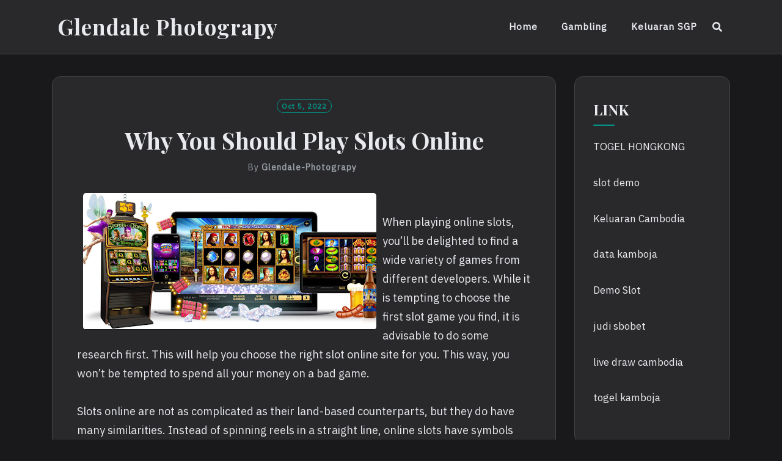

--- FILE ---
content_type: text/html; charset=UTF-8
request_url: https://glendale-photograpy.com/why-you-should-play-slots-online/
body_size: 10325
content:
<!DOCTYPE html>
<html lang="en-US">
<head>
<meta charset="UTF-8">
<meta name="viewport" content="width=device-width, initial-scale=1">
<link rel="profile" href="https://gmpg.org/xfn/11">
<link rel="pingback" href="https://glendale-photograpy.com/xmlrpc.php">

<meta name='robots' content='index, follow, max-image-preview:large, max-snippet:-1, max-video-preview:-1' />

	<!-- This site is optimized with the Yoast SEO plugin v20.6 - https://yoast.com/wordpress/plugins/seo/ -->
	<title>Why You Should Play Slots Online - Glendale Photograpy</title>
	<link rel="canonical" href="https://glendale-photograpy.com/why-you-should-play-slots-online/" />
	<meta property="og:locale" content="en_US" />
	<meta property="og:type" content="article" />
	<meta property="og:title" content="Why You Should Play Slots Online - Glendale Photograpy" />
	<meta property="og:description" content="When playing online slots, you&#8217;ll be delighted to find a wide variety of games from different developers. While it is tempting to choose the first slot game you find, it is advisable to do some research first. This will help you choose the right slot online site for you. This way, you won&#8217;t be tempted [&hellip;]" />
	<meta property="og:url" content="https://glendale-photograpy.com/why-you-should-play-slots-online/" />
	<meta property="og:site_name" content="Glendale Photograpy" />
	<meta property="article:published_time" content="2022-10-05T09:21:53+00:00" />
	<meta property="article:modified_time" content="2022-10-05T09:21:54+00:00" />
	<meta property="og:image" content="https://i.imgur.com/hhW21bZ.png" />
	<meta name="author" content="glendale-photograpy" />
	<meta name="twitter:card" content="summary_large_image" />
	<meta name="twitter:label1" content="Written by" />
	<meta name="twitter:data1" content="glendale-photograpy" />
	<meta name="twitter:label2" content="Est. reading time" />
	<meta name="twitter:data2" content="2 minutes" />
	<script type="application/ld+json" class="yoast-schema-graph">{"@context":"https://schema.org","@graph":[{"@type":"WebPage","@id":"https://glendale-photograpy.com/why-you-should-play-slots-online/","url":"https://glendale-photograpy.com/why-you-should-play-slots-online/","name":"Why You Should Play Slots Online - Glendale Photograpy","isPartOf":{"@id":"https://glendale-photograpy.com/#website"},"primaryImageOfPage":{"@id":"https://glendale-photograpy.com/why-you-should-play-slots-online/#primaryimage"},"image":{"@id":"https://glendale-photograpy.com/why-you-should-play-slots-online/#primaryimage"},"thumbnailUrl":"https://i.imgur.com/hhW21bZ.png","datePublished":"2022-10-05T09:21:53+00:00","dateModified":"2022-10-05T09:21:54+00:00","author":{"@id":"https://glendale-photograpy.com/#/schema/person/29ca073d2530fe66c92b15099a6682d9"},"breadcrumb":{"@id":"https://glendale-photograpy.com/why-you-should-play-slots-online/#breadcrumb"},"inLanguage":"en-US","potentialAction":[{"@type":"ReadAction","target":["https://glendale-photograpy.com/why-you-should-play-slots-online/"]}]},{"@type":"ImageObject","inLanguage":"en-US","@id":"https://glendale-photograpy.com/why-you-should-play-slots-online/#primaryimage","url":"https://i.imgur.com/hhW21bZ.png","contentUrl":"https://i.imgur.com/hhW21bZ.png"},{"@type":"BreadcrumbList","@id":"https://glendale-photograpy.com/why-you-should-play-slots-online/#breadcrumb","itemListElement":[{"@type":"ListItem","position":1,"name":"Home","item":"https://glendale-photograpy.com/"},{"@type":"ListItem","position":2,"name":"Why You Should Play Slots Online"}]},{"@type":"WebSite","@id":"https://glendale-photograpy.com/#website","url":"https://glendale-photograpy.com/","name":"Glendale Photograpy","description":"","potentialAction":[{"@type":"SearchAction","target":{"@type":"EntryPoint","urlTemplate":"https://glendale-photograpy.com/?s={search_term_string}"},"query-input":"required name=search_term_string"}],"inLanguage":"en-US"},{"@type":"Person","@id":"https://glendale-photograpy.com/#/schema/person/29ca073d2530fe66c92b15099a6682d9","name":"glendale-photograpy","image":{"@type":"ImageObject","inLanguage":"en-US","@id":"https://glendale-photograpy.com/#/schema/person/image/","url":"https://secure.gravatar.com/avatar/5c9fe2ff3b2199fe58479b390871de2e?s=96&d=mm&r=g","contentUrl":"https://secure.gravatar.com/avatar/5c9fe2ff3b2199fe58479b390871de2e?s=96&d=mm&r=g","caption":"glendale-photograpy"},"sameAs":["https://glendale-photograpy.com"],"url":"https://glendale-photograpy.com/author/admin1989/"}]}</script>
	<!-- / Yoast SEO plugin. -->


<link rel='dns-prefetch' href='//fonts.googleapis.com' />
<link rel='dns-prefetch' href='//s.w.org' />
<link rel="alternate" type="application/rss+xml" title="Glendale Photograpy &raquo; Feed" href="https://glendale-photograpy.com/feed/" />
<link rel="alternate" type="application/rss+xml" title="Glendale Photograpy &raquo; Comments Feed" href="https://glendale-photograpy.com/comments/feed/" />
<script type="text/javascript">
window._wpemojiSettings = {"baseUrl":"https:\/\/s.w.org\/images\/core\/emoji\/14.0.0\/72x72\/","ext":".png","svgUrl":"https:\/\/s.w.org\/images\/core\/emoji\/14.0.0\/svg\/","svgExt":".svg","source":{"concatemoji":"https:\/\/glendale-photograpy.com\/wp-includes\/js\/wp-emoji-release.min.js?ver=6.0.11"}};
/*! This file is auto-generated */
!function(e,a,t){var n,r,o,i=a.createElement("canvas"),p=i.getContext&&i.getContext("2d");function s(e,t){var a=String.fromCharCode,e=(p.clearRect(0,0,i.width,i.height),p.fillText(a.apply(this,e),0,0),i.toDataURL());return p.clearRect(0,0,i.width,i.height),p.fillText(a.apply(this,t),0,0),e===i.toDataURL()}function c(e){var t=a.createElement("script");t.src=e,t.defer=t.type="text/javascript",a.getElementsByTagName("head")[0].appendChild(t)}for(o=Array("flag","emoji"),t.supports={everything:!0,everythingExceptFlag:!0},r=0;r<o.length;r++)t.supports[o[r]]=function(e){if(!p||!p.fillText)return!1;switch(p.textBaseline="top",p.font="600 32px Arial",e){case"flag":return s([127987,65039,8205,9895,65039],[127987,65039,8203,9895,65039])?!1:!s([55356,56826,55356,56819],[55356,56826,8203,55356,56819])&&!s([55356,57332,56128,56423,56128,56418,56128,56421,56128,56430,56128,56423,56128,56447],[55356,57332,8203,56128,56423,8203,56128,56418,8203,56128,56421,8203,56128,56430,8203,56128,56423,8203,56128,56447]);case"emoji":return!s([129777,127995,8205,129778,127999],[129777,127995,8203,129778,127999])}return!1}(o[r]),t.supports.everything=t.supports.everything&&t.supports[o[r]],"flag"!==o[r]&&(t.supports.everythingExceptFlag=t.supports.everythingExceptFlag&&t.supports[o[r]]);t.supports.everythingExceptFlag=t.supports.everythingExceptFlag&&!t.supports.flag,t.DOMReady=!1,t.readyCallback=function(){t.DOMReady=!0},t.supports.everything||(n=function(){t.readyCallback()},a.addEventListener?(a.addEventListener("DOMContentLoaded",n,!1),e.addEventListener("load",n,!1)):(e.attachEvent("onload",n),a.attachEvent("onreadystatechange",function(){"complete"===a.readyState&&t.readyCallback()})),(e=t.source||{}).concatemoji?c(e.concatemoji):e.wpemoji&&e.twemoji&&(c(e.twemoji),c(e.wpemoji)))}(window,document,window._wpemojiSettings);
</script>
<style type="text/css">
img.wp-smiley,
img.emoji {
	display: inline !important;
	border: none !important;
	box-shadow: none !important;
	height: 1em !important;
	width: 1em !important;
	margin: 0 0.07em !important;
	vertical-align: -0.1em !important;
	background: none !important;
	padding: 0 !important;
}
</style>
	<link rel='stylesheet' id='litespeed-cache-dummy-css'  href='https://glendale-photograpy.com/wp-content/plugins/litespeed-cache/assets/css/litespeed-dummy.css?ver=6.0.11' type='text/css' media='all' />
<link rel='stylesheet' id='wp-block-library-css'  href='https://glendale-photograpy.com/wp-includes/css/dist/block-library/style.min.css?ver=6.0.11' type='text/css' media='all' />
<style id='global-styles-inline-css' type='text/css'>
body{--wp--preset--color--black: #000000;--wp--preset--color--cyan-bluish-gray: #abb8c3;--wp--preset--color--white: #ffffff;--wp--preset--color--pale-pink: #f78da7;--wp--preset--color--vivid-red: #cf2e2e;--wp--preset--color--luminous-vivid-orange: #ff6900;--wp--preset--color--luminous-vivid-amber: #fcb900;--wp--preset--color--light-green-cyan: #7bdcb5;--wp--preset--color--vivid-green-cyan: #00d084;--wp--preset--color--pale-cyan-blue: #8ed1fc;--wp--preset--color--vivid-cyan-blue: #0693e3;--wp--preset--color--vivid-purple: #9b51e0;--wp--preset--gradient--vivid-cyan-blue-to-vivid-purple: linear-gradient(135deg,rgba(6,147,227,1) 0%,rgb(155,81,224) 100%);--wp--preset--gradient--light-green-cyan-to-vivid-green-cyan: linear-gradient(135deg,rgb(122,220,180) 0%,rgb(0,208,130) 100%);--wp--preset--gradient--luminous-vivid-amber-to-luminous-vivid-orange: linear-gradient(135deg,rgba(252,185,0,1) 0%,rgba(255,105,0,1) 100%);--wp--preset--gradient--luminous-vivid-orange-to-vivid-red: linear-gradient(135deg,rgba(255,105,0,1) 0%,rgb(207,46,46) 100%);--wp--preset--gradient--very-light-gray-to-cyan-bluish-gray: linear-gradient(135deg,rgb(238,238,238) 0%,rgb(169,184,195) 100%);--wp--preset--gradient--cool-to-warm-spectrum: linear-gradient(135deg,rgb(74,234,220) 0%,rgb(151,120,209) 20%,rgb(207,42,186) 40%,rgb(238,44,130) 60%,rgb(251,105,98) 80%,rgb(254,248,76) 100%);--wp--preset--gradient--blush-light-purple: linear-gradient(135deg,rgb(255,206,236) 0%,rgb(152,150,240) 100%);--wp--preset--gradient--blush-bordeaux: linear-gradient(135deg,rgb(254,205,165) 0%,rgb(254,45,45) 50%,rgb(107,0,62) 100%);--wp--preset--gradient--luminous-dusk: linear-gradient(135deg,rgb(255,203,112) 0%,rgb(199,81,192) 50%,rgb(65,88,208) 100%);--wp--preset--gradient--pale-ocean: linear-gradient(135deg,rgb(255,245,203) 0%,rgb(182,227,212) 50%,rgb(51,167,181) 100%);--wp--preset--gradient--electric-grass: linear-gradient(135deg,rgb(202,248,128) 0%,rgb(113,206,126) 100%);--wp--preset--gradient--midnight: linear-gradient(135deg,rgb(2,3,129) 0%,rgb(40,116,252) 100%);--wp--preset--duotone--dark-grayscale: url('#wp-duotone-dark-grayscale');--wp--preset--duotone--grayscale: url('#wp-duotone-grayscale');--wp--preset--duotone--purple-yellow: url('#wp-duotone-purple-yellow');--wp--preset--duotone--blue-red: url('#wp-duotone-blue-red');--wp--preset--duotone--midnight: url('#wp-duotone-midnight');--wp--preset--duotone--magenta-yellow: url('#wp-duotone-magenta-yellow');--wp--preset--duotone--purple-green: url('#wp-duotone-purple-green');--wp--preset--duotone--blue-orange: url('#wp-duotone-blue-orange');--wp--preset--font-size--small: 13px;--wp--preset--font-size--medium: 20px;--wp--preset--font-size--large: 36px;--wp--preset--font-size--x-large: 42px;}.has-black-color{color: var(--wp--preset--color--black) !important;}.has-cyan-bluish-gray-color{color: var(--wp--preset--color--cyan-bluish-gray) !important;}.has-white-color{color: var(--wp--preset--color--white) !important;}.has-pale-pink-color{color: var(--wp--preset--color--pale-pink) !important;}.has-vivid-red-color{color: var(--wp--preset--color--vivid-red) !important;}.has-luminous-vivid-orange-color{color: var(--wp--preset--color--luminous-vivid-orange) !important;}.has-luminous-vivid-amber-color{color: var(--wp--preset--color--luminous-vivid-amber) !important;}.has-light-green-cyan-color{color: var(--wp--preset--color--light-green-cyan) !important;}.has-vivid-green-cyan-color{color: var(--wp--preset--color--vivid-green-cyan) !important;}.has-pale-cyan-blue-color{color: var(--wp--preset--color--pale-cyan-blue) !important;}.has-vivid-cyan-blue-color{color: var(--wp--preset--color--vivid-cyan-blue) !important;}.has-vivid-purple-color{color: var(--wp--preset--color--vivid-purple) !important;}.has-black-background-color{background-color: var(--wp--preset--color--black) !important;}.has-cyan-bluish-gray-background-color{background-color: var(--wp--preset--color--cyan-bluish-gray) !important;}.has-white-background-color{background-color: var(--wp--preset--color--white) !important;}.has-pale-pink-background-color{background-color: var(--wp--preset--color--pale-pink) !important;}.has-vivid-red-background-color{background-color: var(--wp--preset--color--vivid-red) !important;}.has-luminous-vivid-orange-background-color{background-color: var(--wp--preset--color--luminous-vivid-orange) !important;}.has-luminous-vivid-amber-background-color{background-color: var(--wp--preset--color--luminous-vivid-amber) !important;}.has-light-green-cyan-background-color{background-color: var(--wp--preset--color--light-green-cyan) !important;}.has-vivid-green-cyan-background-color{background-color: var(--wp--preset--color--vivid-green-cyan) !important;}.has-pale-cyan-blue-background-color{background-color: var(--wp--preset--color--pale-cyan-blue) !important;}.has-vivid-cyan-blue-background-color{background-color: var(--wp--preset--color--vivid-cyan-blue) !important;}.has-vivid-purple-background-color{background-color: var(--wp--preset--color--vivid-purple) !important;}.has-black-border-color{border-color: var(--wp--preset--color--black) !important;}.has-cyan-bluish-gray-border-color{border-color: var(--wp--preset--color--cyan-bluish-gray) !important;}.has-white-border-color{border-color: var(--wp--preset--color--white) !important;}.has-pale-pink-border-color{border-color: var(--wp--preset--color--pale-pink) !important;}.has-vivid-red-border-color{border-color: var(--wp--preset--color--vivid-red) !important;}.has-luminous-vivid-orange-border-color{border-color: var(--wp--preset--color--luminous-vivid-orange) !important;}.has-luminous-vivid-amber-border-color{border-color: var(--wp--preset--color--luminous-vivid-amber) !important;}.has-light-green-cyan-border-color{border-color: var(--wp--preset--color--light-green-cyan) !important;}.has-vivid-green-cyan-border-color{border-color: var(--wp--preset--color--vivid-green-cyan) !important;}.has-pale-cyan-blue-border-color{border-color: var(--wp--preset--color--pale-cyan-blue) !important;}.has-vivid-cyan-blue-border-color{border-color: var(--wp--preset--color--vivid-cyan-blue) !important;}.has-vivid-purple-border-color{border-color: var(--wp--preset--color--vivid-purple) !important;}.has-vivid-cyan-blue-to-vivid-purple-gradient-background{background: var(--wp--preset--gradient--vivid-cyan-blue-to-vivid-purple) !important;}.has-light-green-cyan-to-vivid-green-cyan-gradient-background{background: var(--wp--preset--gradient--light-green-cyan-to-vivid-green-cyan) !important;}.has-luminous-vivid-amber-to-luminous-vivid-orange-gradient-background{background: var(--wp--preset--gradient--luminous-vivid-amber-to-luminous-vivid-orange) !important;}.has-luminous-vivid-orange-to-vivid-red-gradient-background{background: var(--wp--preset--gradient--luminous-vivid-orange-to-vivid-red) !important;}.has-very-light-gray-to-cyan-bluish-gray-gradient-background{background: var(--wp--preset--gradient--very-light-gray-to-cyan-bluish-gray) !important;}.has-cool-to-warm-spectrum-gradient-background{background: var(--wp--preset--gradient--cool-to-warm-spectrum) !important;}.has-blush-light-purple-gradient-background{background: var(--wp--preset--gradient--blush-light-purple) !important;}.has-blush-bordeaux-gradient-background{background: var(--wp--preset--gradient--blush-bordeaux) !important;}.has-luminous-dusk-gradient-background{background: var(--wp--preset--gradient--luminous-dusk) !important;}.has-pale-ocean-gradient-background{background: var(--wp--preset--gradient--pale-ocean) !important;}.has-electric-grass-gradient-background{background: var(--wp--preset--gradient--electric-grass) !important;}.has-midnight-gradient-background{background: var(--wp--preset--gradient--midnight) !important;}.has-small-font-size{font-size: var(--wp--preset--font-size--small) !important;}.has-medium-font-size{font-size: var(--wp--preset--font-size--medium) !important;}.has-large-font-size{font-size: var(--wp--preset--font-size--large) !important;}.has-x-large-font-size{font-size: var(--wp--preset--font-size--x-large) !important;}
</style>
<link rel='stylesheet' id='dashicons-css'  href='https://glendale-photograpy.com/wp-includes/css/dashicons.min.css?ver=6.0.11' type='text/css' media='all' />
<link rel='stylesheet' id='admin-bar-css'  href='https://glendale-photograpy.com/wp-includes/css/admin-bar.min.css?ver=6.0.11' type='text/css' media='all' />
<style id='admin-bar-inline-css' type='text/css'>

    /* Hide CanvasJS credits for P404 charts specifically */
    #p404RedirectChart .canvasjs-chart-credit {
        display: none !important;
    }
    
    #p404RedirectChart canvas {
        border-radius: 6px;
    }

    .p404-redirect-adminbar-weekly-title {
        font-weight: bold;
        font-size: 14px;
        color: #fff;
        margin-bottom: 6px;
    }

    #wpadminbar #wp-admin-bar-p404_free_top_button .ab-icon:before {
        content: "\f103";
        color: #dc3545;
        top: 3px;
    }
    
    #wp-admin-bar-p404_free_top_button .ab-item {
        min-width: 80px !important;
        padding: 0px !important;
    }
    
    /* Ensure proper positioning and z-index for P404 dropdown */
    .p404-redirect-adminbar-dropdown-wrap { 
        min-width: 0; 
        padding: 0;
        position: static !important;
    }
    
    #wpadminbar #wp-admin-bar-p404_free_top_button_dropdown {
        position: static !important;
    }
    
    #wpadminbar #wp-admin-bar-p404_free_top_button_dropdown .ab-item {
        padding: 0 !important;
        margin: 0 !important;
    }
    
    .p404-redirect-dropdown-container {
        min-width: 340px;
        padding: 18px 18px 12px 18px;
        background: #23282d !important;
        color: #fff;
        border-radius: 12px;
        box-shadow: 0 8px 32px rgba(0,0,0,0.25);
        margin-top: 10px;
        position: relative !important;
        z-index: 999999 !important;
        display: block !important;
        border: 1px solid #444;
    }
    
    /* Ensure P404 dropdown appears on hover */
    #wpadminbar #wp-admin-bar-p404_free_top_button .p404-redirect-dropdown-container { 
        display: none !important;
    }
    
    #wpadminbar #wp-admin-bar-p404_free_top_button:hover .p404-redirect-dropdown-container { 
        display: block !important;
    }
    
    #wpadminbar #wp-admin-bar-p404_free_top_button:hover #wp-admin-bar-p404_free_top_button_dropdown .p404-redirect-dropdown-container {
        display: block !important;
    }
    
    .p404-redirect-card {
        background: #2c3338;
        border-radius: 8px;
        padding: 18px 18px 12px 18px;
        box-shadow: 0 2px 8px rgba(0,0,0,0.07);
        display: flex;
        flex-direction: column;
        align-items: flex-start;
        border: 1px solid #444;
    }
    
    .p404-redirect-btn {
        display: inline-block;
        background: #dc3545;
        color: #fff !important;
        font-weight: bold;
        padding: 5px 22px;
        border-radius: 8px;
        text-decoration: none;
        font-size: 17px;
        transition: background 0.2s, box-shadow 0.2s;
        margin-top: 8px;
        box-shadow: 0 2px 8px rgba(220,53,69,0.15);
        text-align: center;
        line-height: 1.6;
    }
    
    .p404-redirect-btn:hover {
        background: #c82333;
        color: #fff !important;
        box-shadow: 0 4px 16px rgba(220,53,69,0.25);
    }
    
    /* Prevent conflicts with other admin bar dropdowns */
    #wpadminbar .ab-top-menu > li:hover > .ab-item,
    #wpadminbar .ab-top-menu > li.hover > .ab-item {
        z-index: auto;
    }
    
    #wpadminbar #wp-admin-bar-p404_free_top_button:hover > .ab-item {
        z-index: 999998 !important;
    }
    
</style>
<link rel='stylesheet' id='neel-fontawesome-style-css'  href='https://glendale-photograpy.com/wp-content/themes/neel/assets/font-awesome/css/all.min.css?ver=6.0.11' type='text/css' media='all' />
<link rel='stylesheet' id='neel-slick-slider-css-css'  href='https://glendale-photograpy.com/wp-content/themes/neel/assets/slick/slick.css?ver=6.0.11' type='text/css' media='all' />
<link rel='stylesheet' id='neel-style-css'  href='https://glendale-photograpy.com/wp-content/themes/neel/style.css?ver=6.0.11' type='text/css' media='all' />
<link rel='stylesheet' id='neel-google-fonts-css'  href='https://fonts.googleapis.com/css?family=IBM+Plex+Sans%7CPlayfair+Display%3A400%2C700&#038;subset=greek%2Ccyrillic%2Clatin-ext' type='text/css' media='all' />
<script type='text/javascript' src='https://glendale-photograpy.com/wp-includes/js/jquery/jquery.min.js?ver=3.6.0' id='jquery-core-js'></script>
<script type='text/javascript' src='https://glendale-photograpy.com/wp-includes/js/jquery/jquery-migrate.min.js?ver=3.3.2' id='jquery-migrate-js'></script>
<link rel="https://api.w.org/" href="https://glendale-photograpy.com/wp-json/" /><link rel="alternate" type="application/json" href="https://glendale-photograpy.com/wp-json/wp/v2/posts/368" /><link rel="EditURI" type="application/rsd+xml" title="RSD" href="https://glendale-photograpy.com/xmlrpc.php?rsd" />
<link rel="wlwmanifest" type="application/wlwmanifest+xml" href="https://glendale-photograpy.com/wp-includes/wlwmanifest.xml" /> 
<meta name="generator" content="WordPress 6.0.11" />
<link rel='shortlink' href='https://glendale-photograpy.com/?p=368' />
<link rel="alternate" type="application/json+oembed" href="https://glendale-photograpy.com/wp-json/oembed/1.0/embed?url=https%3A%2F%2Fglendale-photograpy.com%2Fwhy-you-should-play-slots-online%2F" />
<link rel="alternate" type="text/xml+oembed" href="https://glendale-photograpy.com/wp-json/oembed/1.0/embed?url=https%3A%2F%2Fglendale-photograpy.com%2Fwhy-you-should-play-slots-online%2F&#038;format=xml" />
	<!--Customizer CSS-->
	<style type="text/css">
					.site-banner-image {
				-webkit-box-shadow: 0px 0px 1px 1px rgba(182,182,182,0.3);
		    	-moz-box-shadow: 0px 0px 1px 1px rgba(182,182,182,0.3);
		    	-o-box-shadow: 0px 0px 1px 1px rgba(182,182,182,0.3);
		    	box-shadow: 0px 0px 1px 1px rgba(182,182,182,0.3);
			}
			.site-banner-image {
				height: 300px;
			}
			@media (max-width: 767px) {
				.site-banner-image  {
					height: 200px;
				}
			}
			@media (max-width: 359px) {
				.site-banner-image {
					height: 150px;
				}
			}
				
					.banner-title,
			.banner-subtitle,
			.neel-dark-theme .banner-title,
			.neel-dark-theme .banner-subtitle {
				color: #ffffff;
			}
			.slider-post .headtext-style1,.site-slider-banner .slider-post .slider-top-cat a, .site-slider-banner .slider-post .slider-top-cat a:visited,
			.slider-post .headtext-style1 a, .slider-post .headtext-style1 a:visited, .slider-post .headtext-style1 a:hover, .slider-post .headtext-style1 .slider-top-cat .top-cat-links,.slider-post .headtext-style1 a, .slider-post .headtext-style1 a:visited, .slider-post .headtext-style1 a:hover, .slider-post .headtext-style1 .slider-top-cat .top-cat-links,.headtext-style1 .read-more .read-more-link {
				color: #ffffff;
			}
			.headtext-style1 .read-more .read-more-link {
				border-color: #ffffff;
			}
					</style>
	<!--/Customizer CSS-->
	<style type="text/css">
		.site-title a, .site-title a:visited, .site-title a:hover, .site-title a:focus, .site-description {
			color: #000000;
		}
		body {
			font-family: 'IBM Plex Sans',sans-serif;
		}
		h1,h2,h3,h4,h5,h6 {
			font-family: 'Playfair Display',serif;
			font-weight: 700;
		}
		@media all and (max-width:  991px) {
			.one-container .main-navigation .primary-menu-list {
				background-color:  #939393;
			}
		}
		.one-container .main-navigation ul ul {
			background-color:  #939393;
		}
	</style>
	<style type="text/css" id="custom-background-css">
body.custom-background { background-color: #939393; }
</style>
	<link rel="icon" href="https://glendale-photograpy.com/wp-content/uploads/2022/03/cropped-iongaming-full-32x32.png" sizes="32x32" />
<link rel="icon" href="https://glendale-photograpy.com/wp-content/uploads/2022/03/cropped-iongaming-full-192x192.png" sizes="192x192" />
<link rel="apple-touch-icon" href="https://glendale-photograpy.com/wp-content/uploads/2022/03/cropped-iongaming-full-180x180.png" />
<meta name="msapplication-TileImage" content="https://glendale-photograpy.com/wp-content/uploads/2022/03/cropped-iongaming-full-270x270.png" />
</head>

<body data-rsssl=1 class="post-template-default single single-post postid-368 single-format-standard custom-background neel-dark-theme bordered-box">
<svg xmlns="http://www.w3.org/2000/svg" viewBox="0 0 0 0" width="0" height="0" focusable="false" role="none" style="visibility: hidden; position: absolute; left: -9999px; overflow: hidden;" ><defs><filter id="wp-duotone-dark-grayscale"><feColorMatrix color-interpolation-filters="sRGB" type="matrix" values=" .299 .587 .114 0 0 .299 .587 .114 0 0 .299 .587 .114 0 0 .299 .587 .114 0 0 " /><feComponentTransfer color-interpolation-filters="sRGB" ><feFuncR type="table" tableValues="0 0.49803921568627" /><feFuncG type="table" tableValues="0 0.49803921568627" /><feFuncB type="table" tableValues="0 0.49803921568627" /><feFuncA type="table" tableValues="1 1" /></feComponentTransfer><feComposite in2="SourceGraphic" operator="in" /></filter></defs></svg><svg xmlns="http://www.w3.org/2000/svg" viewBox="0 0 0 0" width="0" height="0" focusable="false" role="none" style="visibility: hidden; position: absolute; left: -9999px; overflow: hidden;" ><defs><filter id="wp-duotone-grayscale"><feColorMatrix color-interpolation-filters="sRGB" type="matrix" values=" .299 .587 .114 0 0 .299 .587 .114 0 0 .299 .587 .114 0 0 .299 .587 .114 0 0 " /><feComponentTransfer color-interpolation-filters="sRGB" ><feFuncR type="table" tableValues="0 1" /><feFuncG type="table" tableValues="0 1" /><feFuncB type="table" tableValues="0 1" /><feFuncA type="table" tableValues="1 1" /></feComponentTransfer><feComposite in2="SourceGraphic" operator="in" /></filter></defs></svg><svg xmlns="http://www.w3.org/2000/svg" viewBox="0 0 0 0" width="0" height="0" focusable="false" role="none" style="visibility: hidden; position: absolute; left: -9999px; overflow: hidden;" ><defs><filter id="wp-duotone-purple-yellow"><feColorMatrix color-interpolation-filters="sRGB" type="matrix" values=" .299 .587 .114 0 0 .299 .587 .114 0 0 .299 .587 .114 0 0 .299 .587 .114 0 0 " /><feComponentTransfer color-interpolation-filters="sRGB" ><feFuncR type="table" tableValues="0.54901960784314 0.98823529411765" /><feFuncG type="table" tableValues="0 1" /><feFuncB type="table" tableValues="0.71764705882353 0.25490196078431" /><feFuncA type="table" tableValues="1 1" /></feComponentTransfer><feComposite in2="SourceGraphic" operator="in" /></filter></defs></svg><svg xmlns="http://www.w3.org/2000/svg" viewBox="0 0 0 0" width="0" height="0" focusable="false" role="none" style="visibility: hidden; position: absolute; left: -9999px; overflow: hidden;" ><defs><filter id="wp-duotone-blue-red"><feColorMatrix color-interpolation-filters="sRGB" type="matrix" values=" .299 .587 .114 0 0 .299 .587 .114 0 0 .299 .587 .114 0 0 .299 .587 .114 0 0 " /><feComponentTransfer color-interpolation-filters="sRGB" ><feFuncR type="table" tableValues="0 1" /><feFuncG type="table" tableValues="0 0.27843137254902" /><feFuncB type="table" tableValues="0.5921568627451 0.27843137254902" /><feFuncA type="table" tableValues="1 1" /></feComponentTransfer><feComposite in2="SourceGraphic" operator="in" /></filter></defs></svg><svg xmlns="http://www.w3.org/2000/svg" viewBox="0 0 0 0" width="0" height="0" focusable="false" role="none" style="visibility: hidden; position: absolute; left: -9999px; overflow: hidden;" ><defs><filter id="wp-duotone-midnight"><feColorMatrix color-interpolation-filters="sRGB" type="matrix" values=" .299 .587 .114 0 0 .299 .587 .114 0 0 .299 .587 .114 0 0 .299 .587 .114 0 0 " /><feComponentTransfer color-interpolation-filters="sRGB" ><feFuncR type="table" tableValues="0 0" /><feFuncG type="table" tableValues="0 0.64705882352941" /><feFuncB type="table" tableValues="0 1" /><feFuncA type="table" tableValues="1 1" /></feComponentTransfer><feComposite in2="SourceGraphic" operator="in" /></filter></defs></svg><svg xmlns="http://www.w3.org/2000/svg" viewBox="0 0 0 0" width="0" height="0" focusable="false" role="none" style="visibility: hidden; position: absolute; left: -9999px; overflow: hidden;" ><defs><filter id="wp-duotone-magenta-yellow"><feColorMatrix color-interpolation-filters="sRGB" type="matrix" values=" .299 .587 .114 0 0 .299 .587 .114 0 0 .299 .587 .114 0 0 .299 .587 .114 0 0 " /><feComponentTransfer color-interpolation-filters="sRGB" ><feFuncR type="table" tableValues="0.78039215686275 1" /><feFuncG type="table" tableValues="0 0.94901960784314" /><feFuncB type="table" tableValues="0.35294117647059 0.47058823529412" /><feFuncA type="table" tableValues="1 1" /></feComponentTransfer><feComposite in2="SourceGraphic" operator="in" /></filter></defs></svg><svg xmlns="http://www.w3.org/2000/svg" viewBox="0 0 0 0" width="0" height="0" focusable="false" role="none" style="visibility: hidden; position: absolute; left: -9999px; overflow: hidden;" ><defs><filter id="wp-duotone-purple-green"><feColorMatrix color-interpolation-filters="sRGB" type="matrix" values=" .299 .587 .114 0 0 .299 .587 .114 0 0 .299 .587 .114 0 0 .299 .587 .114 0 0 " /><feComponentTransfer color-interpolation-filters="sRGB" ><feFuncR type="table" tableValues="0.65098039215686 0.40392156862745" /><feFuncG type="table" tableValues="0 1" /><feFuncB type="table" tableValues="0.44705882352941 0.4" /><feFuncA type="table" tableValues="1 1" /></feComponentTransfer><feComposite in2="SourceGraphic" operator="in" /></filter></defs></svg><svg xmlns="http://www.w3.org/2000/svg" viewBox="0 0 0 0" width="0" height="0" focusable="false" role="none" style="visibility: hidden; position: absolute; left: -9999px; overflow: hidden;" ><defs><filter id="wp-duotone-blue-orange"><feColorMatrix color-interpolation-filters="sRGB" type="matrix" values=" .299 .587 .114 0 0 .299 .587 .114 0 0 .299 .587 .114 0 0 .299 .587 .114 0 0 " /><feComponentTransfer color-interpolation-filters="sRGB" ><feFuncR type="table" tableValues="0.098039215686275 1" /><feFuncG type="table" tableValues="0 0.66274509803922" /><feFuncB type="table" tableValues="0.84705882352941 0.41960784313725" /><feFuncA type="table" tableValues="1 1" /></feComponentTransfer><feComposite in2="SourceGraphic" operator="in" /></filter></defs></svg><div id="page" class="site">
	<a class="skip-link screen-reader-text" href="#content">Skip to content</a>

	
	<header id="masthead" class="site-header" role="banner">
		<nav id="site-navigation" class="main-navigation" role="navigation">
	<div class="container">
		<div class="site-branding">
			
<h1 class="site-title"><a href="https://glendale-photograpy.com/" rel="home">Glendale Photograpy</a></h1>
				</div><!-- site-branding -->

		<button class="menu-toggle" aria-controls="primary-menu" aria-expanded="false"><span class="menu-button">
			Menu</span>
		</button>

		<div class="primary-menu-list">

			<ul id="primary-menu" class="primary-menu"><li id="menu-item-8" class="menu-item menu-item-type-custom menu-item-object-custom menu-item-home menu-item-8"><a href="https://glendale-photograpy.com">Home</a></li>
<li id="menu-item-9" class="menu-item menu-item-type-taxonomy menu-item-object-category current-post-ancestor current-menu-parent current-post-parent menu-item-9"><a href="https://glendale-photograpy.com/category/gambling/">Gambling</a></li>
<li id="menu-item-335" class="menu-item menu-item-type-custom menu-item-object-custom menu-item-335"><a href="https://www.greenlocusyoga.com/">Keluaran SGP</a></li>
</ul>
			
		</div><!-- primary-menu-list -->

		
					<div class="search-icon-box " id="nav-search"><a class="link-search-icon" href="#" aria-label="Search"><i class="fas fa-search"></i></a><div id="navbar-search-box">
				<label>
					<span class="screen-reader-text">Search for:</span>
					
				</label>
				
			</div></div>	    	   
	</div><!-- container -->
</nav>
			</header>

	<div class="neel-popup-search-form">
        <div class="container">            
                <form role="search" method="get" class="search-form" action="https://glendale-photograpy.com/">
				<label>
					<span class="screen-reader-text">Search for:</span>
					<input type="search" class="search-field" placeholder="Search &hellip;" value="" name="s" />
				</label>
				<input type="submit" class="search-submit" value="Search" />
			</form>        </div>
        <button class="neel-close-popup"><span class="screen-reader-text">Close Search</span><i class="fas fa-times"></i></button>
    </div>
	
	<div id="content" class="site-content">

<div class="container">
	<div class="site-content-wrapper row">
		<div id="primary" class="content-area">
			<main id="main" class="site-main " role="main">

		
<article id="post-368" class="post-368 post type-post status-publish format-standard hentry category-gambling">
	<header class="entry-header">
		<div class="post-date">
			<span class="posted-on"><a href="https://glendale-photograpy.com/why-you-should-play-slots-online/" rel="bookmark"><time class="entry-date published" datetime="2022-10-05T09:21:53+00:00">Oct 5, 2022</time><time class="updated" datetime="2022-10-05T09:21:54+00:00">October 5, 2022</time></a></span>		</div><!-- entry-ctegories-->
		<h1 class="entry-title">Why You Should Play Slots Online</h1><div class="entry-meta">
		<span class="byline">  by <span class="author vcard"><a class="url fn n" href="https://glendale-photograpy.com/author/admin1989/">glendale-photograpy</a></span></span>	</div><!-- .entry-meta -->	</header><!-- entry-header -->

	
	<div class="single-content-wrapper">
		
		<div class="entry-content">
	<p><img style="width:auto; margin:0px 10px; height:auto; max-width:38% max-height:257px;" align="left" alt="slot online" src="https://i.imgur.com/hhW21bZ.png"> </p>
<p>When playing online slots, you&#8217;ll be delighted to find a wide variety of games from different developers. While it is tempting to choose the first slot game you find, it is advisable to do some research first. This will help you choose the right slot online site for you. This way, you won&#8217;t be tempted to spend all your money on a bad game.</p>
<p>Slots online are not as complicated as their land-based counterparts, but they do have many similarities. Instead of spinning reels in a straight line, online slots have symbols that rotate on a virtual reel. This virtual reel is what determines your payout. There is no way a human can predict the outcome, so you have a fair shot of winning.</p>
<p>You can play slot online games from any location with an internet connection. This means you can play them on your desktop, your tablet, or your mobile phone. There&#8217;s no time limit, making it a convenient way to play casino games. And because they&#8217;re free to play, you don&#8217;t need to register or pay anything to play. You can also play for real cash if you&#8217;d like!</p>
<p>Whether you&#8217;d like to play for fun or to win cash, online slots are a popular form of gambling. As online gambling is increasingly popular, there are more options than ever before. And while online gambling may still remain a niche activity, it can now be enjoyed wherever you&#8217;re at. There are also many advantages to playing slot online.</p>
<p>The history of slots is fascinating. The first slot machine was introduced in 1891 and was the first one with an automatic payout. It was also the first slot machine to have a bottomless hopper. As a result, the term &#8220;one-armed bandit&#8221; was born. However, the technology has progressed, and slot machines are now widely available in both land-based and online casinos.</p>
<p>Real money online slots are available at almost any legit online casino. The games range from three-reel classic slots to 5-reel video slots. Some of the best online casinos even have licensed slot machines and progressive jackpot games. In addition to these exciting features, real money online casinos also offer multiple banking options and support Bitcoin.</p>
<p>Online jackpot slots have come a long way since they were first made available. The first jackpot slot, Cash Splash by Microgaming, had moderate payouts, but new jackpot games are released all the time. Nowadays, the Mega Moolah slots regularly pay out millions of dollars. In fact, this particular game is now the world record holder for biggest payouts.</p>
</div><!-- entry-content -->	
		<footer class="entry-footer">

	
			<div class="row single-post-entry-footer">

			<div id="single-cat-links" class="footer-category-links">
			<span class="cat-links"><i class="fas fa-folder-open"></i>&nbsp;<a href="https://glendale-photograpy.com/category/gambling/" rel="category tag">Gambling</a></span>			</div><!-- comments-link -->

			<div id="single-tag-links" class="footer-tag-links">
							</div><!-- footer-tag-links -->

		</div><!-- row -->

		
</footer><!-- .entry-footer -->

		
	</div><!-- entry-content-wrapper -->

</article><!-- #post-## -->	<nav class="navigation post-navigation" role="navigation">
		<h2 class="screen-reader-text">Post navigation</h2>
		<div class="nav-links">
							<div class="nav-previous">
					<a href="https://glendale-photograpy.com/choosing-a-mobile-gambling-game-4/" rel="prev"> <div class="nav-innner"><span class="screen-reader-text">Previous Post: Choosing a Mobile Gambling Game</span><span>Previous Post</span> <div>Choosing a Mobile Gambling Game</div></div></a>				</div>
										<div class="nav-next">
					<a href="https://glendale-photograpy.com/what-is-baccarat-4/" rel="next"><div class="nav-innner"><span class="screen-reader-text">Next Post: What is Baccarat?</span><span>Next Post</span><div>What is Baccarat?</div></div> </a>				</div>
					</div><!-- .nav-links -->
	</nav><!-- .navigation-->
	
		</main>
		</div>	
		
<aside id="secondary" class="widget-area" role="complementary">
	<section id="text-2" class="widget widget_text"><h2 class="widget-title">LINK</h2>			<div class="textwidget"><p><a href="https://www.arbre-asso.com/">TOGEL HONGKONG</a></p>
<p><a href="https://www.thawsilakehill.com/">slot demo</a></p>
<p><a href="https://ecifas-tj.org/">Keluaran Cambodia</a></p>
<p><a href="https://www.ouiboss.com/">data kamboja</a></p>
<p><a href="https://kimskubankw.com/">Demo Slot</a></p>
<p><a href="https://www.listenanddonate.com/">judi sbobet</a></p>
<p><a href="https://www.eltrispolet.com/">live draw cambodia</a></p>
<p><a href="https://victoiredouy.com/">togel kamboja</a></p>
</div>
		</section><section id="search-3" class="widget widget_search"><form role="search" method="get" class="search-form" action="https://glendale-photograpy.com/">
				<label>
					<span class="screen-reader-text">Search for:</span>
					<input type="search" class="search-field" placeholder="Search &hellip;" value="" name="s" />
				</label>
				<input type="submit" class="search-submit" value="Search" />
			</form></section><section id="archives-3" class="widget widget_archive"><h2 class="widget-title">Archives</h2>
			<ul>
					<li><a href='https://glendale-photograpy.com/2026/01/'>January 2026</a>&nbsp;(7)</li>
	<li><a href='https://glendale-photograpy.com/2025/12/'>December 2025</a>&nbsp;(4)</li>
	<li><a href='https://glendale-photograpy.com/2025/11/'>November 2025</a>&nbsp;(20)</li>
	<li><a href='https://glendale-photograpy.com/2025/10/'>October 2025</a>&nbsp;(30)</li>
	<li><a href='https://glendale-photograpy.com/2025/09/'>September 2025</a>&nbsp;(36)</li>
	<li><a href='https://glendale-photograpy.com/2025/08/'>August 2025</a>&nbsp;(37)</li>
	<li><a href='https://glendale-photograpy.com/2025/07/'>July 2025</a>&nbsp;(32)</li>
	<li><a href='https://glendale-photograpy.com/2025/06/'>June 2025</a>&nbsp;(15)</li>
	<li><a href='https://glendale-photograpy.com/2025/05/'>May 2025</a>&nbsp;(22)</li>
	<li><a href='https://glendale-photograpy.com/2025/04/'>April 2025</a>&nbsp;(29)</li>
	<li><a href='https://glendale-photograpy.com/2025/03/'>March 2025</a>&nbsp;(25)</li>
	<li><a href='https://glendale-photograpy.com/2025/02/'>February 2025</a>&nbsp;(23)</li>
	<li><a href='https://glendale-photograpy.com/2025/01/'>January 2025</a>&nbsp;(28)</li>
	<li><a href='https://glendale-photograpy.com/2024/12/'>December 2024</a>&nbsp;(31)</li>
	<li><a href='https://glendale-photograpy.com/2024/11/'>November 2024</a>&nbsp;(27)</li>
	<li><a href='https://glendale-photograpy.com/2024/10/'>October 2024</a>&nbsp;(26)</li>
	<li><a href='https://glendale-photograpy.com/2024/09/'>September 2024</a>&nbsp;(27)</li>
	<li><a href='https://glendale-photograpy.com/2024/08/'>August 2024</a>&nbsp;(29)</li>
	<li><a href='https://glendale-photograpy.com/2024/07/'>July 2024</a>&nbsp;(27)</li>
	<li><a href='https://glendale-photograpy.com/2024/06/'>June 2024</a>&nbsp;(26)</li>
	<li><a href='https://glendale-photograpy.com/2024/05/'>May 2024</a>&nbsp;(29)</li>
	<li><a href='https://glendale-photograpy.com/2024/04/'>April 2024</a>&nbsp;(26)</li>
	<li><a href='https://glendale-photograpy.com/2024/03/'>March 2024</a>&nbsp;(27)</li>
	<li><a href='https://glendale-photograpy.com/2024/02/'>February 2024</a>&nbsp;(6)</li>
	<li><a href='https://glendale-photograpy.com/2024/01/'>January 2024</a>&nbsp;(19)</li>
	<li><a href='https://glendale-photograpy.com/2023/12/'>December 2023</a>&nbsp;(28)</li>
	<li><a href='https://glendale-photograpy.com/2023/11/'>November 2023</a>&nbsp;(23)</li>
	<li><a href='https://glendale-photograpy.com/2023/10/'>October 2023</a>&nbsp;(25)</li>
	<li><a href='https://glendale-photograpy.com/2023/09/'>September 2023</a>&nbsp;(25)</li>
	<li><a href='https://glendale-photograpy.com/2023/08/'>August 2023</a>&nbsp;(27)</li>
	<li><a href='https://glendale-photograpy.com/2023/07/'>July 2023</a>&nbsp;(27)</li>
	<li><a href='https://glendale-photograpy.com/2023/06/'>June 2023</a>&nbsp;(25)</li>
	<li><a href='https://glendale-photograpy.com/2023/05/'>May 2023</a>&nbsp;(28)</li>
	<li><a href='https://glendale-photograpy.com/2023/04/'>April 2023</a>&nbsp;(24)</li>
	<li><a href='https://glendale-photograpy.com/2023/03/'>March 2023</a>&nbsp;(26)</li>
	<li><a href='https://glendale-photograpy.com/2023/02/'>February 2023</a>&nbsp;(23)</li>
	<li><a href='https://glendale-photograpy.com/2023/01/'>January 2023</a>&nbsp;(23)</li>
	<li><a href='https://glendale-photograpy.com/2022/12/'>December 2022</a>&nbsp;(25)</li>
	<li><a href='https://glendale-photograpy.com/2022/11/'>November 2022</a>&nbsp;(24)</li>
	<li><a href='https://glendale-photograpy.com/2022/10/'>October 2022</a>&nbsp;(25)</li>
	<li><a href='https://glendale-photograpy.com/2022/09/'>September 2022</a>&nbsp;(22)</li>
	<li><a href='https://glendale-photograpy.com/2022/08/'>August 2022</a>&nbsp;(27)</li>
	<li><a href='https://glendale-photograpy.com/2022/07/'>July 2022</a>&nbsp;(23)</li>
	<li><a href='https://glendale-photograpy.com/2022/06/'>June 2022</a>&nbsp;(25)</li>
	<li><a href='https://glendale-photograpy.com/2022/05/'>May 2022</a>&nbsp;(24)</li>
	<li><a href='https://glendale-photograpy.com/2022/04/'>April 2022</a>&nbsp;(21)</li>
	<li><a href='https://glendale-photograpy.com/2022/03/'>March 2022</a>&nbsp;(31)</li>
			</ul>

			</section><section id="categories-3" class="widget widget_categories"><h2 class="widget-title">Categories</h2>
			<ul>
					<li class="cat-item cat-item-1"><a href="https://glendale-photograpy.com/category/gambling/">Gambling</a> (1,159)
</li>
			</ul>

			</section>
		<section id="recent-posts-3" class="widget widget_recent_entries">
		<h2 class="widget-title">Recent Posts</h2>
		<ul>
											<li>
					<a href="https://glendale-photograpy.com/membongkar-kepalsuan-dan-kenyataan-seputar-lotere-sdy-pangkalan/">Membongkar Kepalsuan dan Kenyataan Seputar Lotere SDY Pangkalan</a>
									</li>
											<li>
					<a href="https://glendale-photograpy.com/mengeksplorasi-dunia-slot-permainan-slot-kehidupan-yang-batas/">Mengeksplorasi Dunia Slot Permainan Slot : Kehidupan Yang Batas!</a>
									</li>
											<li>
					<a href="https://glendale-photograpy.com/mengenal-slotdana-qris-pembayaran-tanpa-sulit/">Mengenal Slot|Dana QRIS: Pembayaran Tanpa Sulit</a>
									</li>
											<li>
					<a href="https://glendale-photograpy.com/lima-website-permainan-slot-pulsa-terpercaya-yang-wajib-dijajal/">Lima Website Permainan Slot Pulsa Terpercaya yang Wajib Dijajal</a>
									</li>
											<li>
					<a href="https://glendale-photograpy.com/misteri-pengeluaran-macau-apa-yang-perlu-anda-ketahui/">Misteri Pengeluaran Macau: Apa yang Perlu Anda Ketahui</a>
									</li>
					</ul>

		</section></aside>
	</div>
	</div><!-- container -->
	</div>
	<footer id="colophon" class="site-footer" role="contentinfo">
        		<div class="site-info">
	<div class="container">
		<a href="https://wordpress.org/">Proudly powered by WordPress</a>
		<span class="sep"> | </span>
		Theme: Neel by <a href="https://falgunithemes.com/" rel="author">FalguniThemes</a>.	</div><!-- container -->
</div><!-- .site-info -->	</footer>
</div>
<script type='text/javascript' id='neel-navigation-js-extra'>
/* <![CDATA[ */
var neel_screenReaderText = {"expand":"<span class=\"screen-reader-text\">expand child menu<\/span>","collapse":"<span class=\"screen-reader-text\">collapse child menu<\/span>"};
/* ]]> */
</script>
<script type='text/javascript' src='https://glendale-photograpy.com/wp-content/themes/neel/assets/js/navigation.js?ver=6.0.11' id='neel-navigation-js'></script>
<script type='text/javascript' src='https://glendale-photograpy.com/wp-content/themes/neel/assets/slick/slick.min.js?ver=6.0.11' id='neel-slick-slider-js-js'></script>
<script type='text/javascript' src='https://glendale-photograpy.com/wp-content/themes/neel/assets/js/neel.js?ver=6.0.11' id='neel-js-js'></script>
<script type='text/javascript' src='https://glendale-photograpy.com/wp-content/themes/neel/assets/js/skip-link-focus-fix.js?ver=6.0.11' id='neel-skip-link-focus-fix-js'></script>

<script defer src="https://static.cloudflareinsights.com/beacon.min.js/vcd15cbe7772f49c399c6a5babf22c1241717689176015" integrity="sha512-ZpsOmlRQV6y907TI0dKBHq9Md29nnaEIPlkf84rnaERnq6zvWvPUqr2ft8M1aS28oN72PdrCzSjY4U6VaAw1EQ==" data-cf-beacon='{"version":"2024.11.0","token":"26874c8416574186a1fa447ef0872c8b","r":1,"server_timing":{"name":{"cfCacheStatus":true,"cfEdge":true,"cfExtPri":true,"cfL4":true,"cfOrigin":true,"cfSpeedBrain":true},"location_startswith":null}}' crossorigin="anonymous"></script>
</body>
</html>


<!-- Page cached by LiteSpeed Cache 7.7 on 2026-01-17 01:37:31 -->

--- FILE ---
content_type: text/css
request_url: https://glendale-photograpy.com/wp-content/themes/neel/style.css?ver=6.0.11
body_size: 13574
content:
/*
Theme Name: Neel
Theme URI: https://www.falgunithemes.com/downloads/neel
Author: Falguni Desai
Author URI: https://www.falgunithemes.com
Requires at least: 5.3
Tested up to: 6.8
Requires PHP: 7.0
Description: Elegant, responsive and translation ready theme. Perfect for personal blog, travel, cooking, lifestyle, health & fitness, food, cooking, beauty, fashion,  photography, small business website and any other kind of amazing blogs. Easy to customize theme even for WordPress beginners. Clean and Modern Responsive design will perfectly showcase your content on any device. The theme has features like posts Slider, Header image, custom background,footer widget areas and many more.
Version: 1.6
License: GNU General Public License v2 or later
License URI: http://www.gnu.org/licenses/gpl-2.0.html
Text Domain: neel
Tags: custom-background,custom-colors,custom-header,custom-menu,featured-images,theme-options,threaded-comments,translation-ready,blog,food-and-drink,photography,two-columns,right-sidebar, RTL-Language-Support, footer-widgets, flexible-header, sticky-post

This theme, like WordPress, is licensed under the GPL.
Use it to make something cool, have fun, and share what you've learned with others.

Normalizing styles have been helped along thanks to the fine work of
Nicolas Gallagher and Jonathan Neal http://necolas.github.com/normalize.css/
*/
/*--------------------------------------------------------------
>>> TABLE OF CONTENTS:
----------------------------------------------------------------
# Normalize
# Accessibility
# Alignments
# Clearings
# Typography
# Forms
# Buttons
# Formatting
# Lists
# Tables
# Navigation
# Links
# Layout
	## Posts
	## Pages
# Comments
# Widgets
# Infinite scroll
# Media
	## Galleries
--------------------------------------------------------------*/
/*--------------------------------------------------------------
# Normalize
--------------------------------------------------------------*/
html {
  font-family: sans-serif;
  -webkit-text-size-adjust: 100%;
  -ms-text-size-adjust: 100%;
}

body {
  margin: 0;
}

article,
aside,
details,
figcaption,
figure,
footer,
header,
hgroup,
main,
menu,
nav,
section,
summary {
  display: block;
}

audio,
canvas,
progress,
video {
  display: inline-block;
  vertical-align: baseline;
}

audio:not([controls]) {
  display: none;
  height: 0;
}

[hidden],
template {
  display: none;
}

a {
  background-color: transparent;
}

a:active,
a:hover {
  outline: 0;
}

abbr[title] {
  border-bottom: none;
  text-decoration: underline;
  -webkit-text-decoration: underline dotted;
  -moz-text-decoration: underline dotted;
  text-decoration: underline dotted;
}

b,
strong {
  font-weight: bold;
}

dfn {
  font-style: italic;
}

h1 {
  font-size: 2em;
  margin: 0.67em 0;
}

mark {
  background: #ff0;
  color: #000;
}

small {
  font-size: 80%;
}

sub,
sup {
  font-size: 75%;
  line-height: 0;
  position: relative;
  vertical-align: baseline;
}

sup {
  top: -0.5em;
}

sub {
  bottom: -0.25em;
}

img {
  border: 0;
}

svg:not(:root) {
  overflow: hidden;
}

figure {
  margin: 0;
}

hr {
  box-sizing: content-box;
  height: 0;
}

pre {
  overflow: auto;
}

code,
kbd,
pre,
samp {
  font-family: monospace, monospace;
  font-size: 1em;
}

button,
input,
optgroup,
select,
textarea {
  color: inherit;
  font: inherit;
  margin: 0;
}

button {
  overflow: visible;
}

button,
select {
  text-transform: none;
}

button,
html input[type=button],
input[type=reset],
input[type=submit] {
  -webkit-appearance: button;
  cursor: pointer;
}

button[disabled],
html input[disabled] {
  cursor: default;
}

button::-moz-focus-inner,
input::-moz-focus-inner {
  border: 0;
  padding: 0;
}

input {
  line-height: normal;
}

input[type=checkbox],
input[type=radio] {
  box-sizing: border-box;
  padding: 0;
}

input[type=number]::-webkit-inner-spin-button,
input[type=number]::-webkit-outer-spin-button {
  height: auto;
}

input[type=search] {
  -webkit-appearance: textfield;
  box-sizing: content-box;
}

input[type=search]::-webkit-search-cancel-button,
input[type=search]::-webkit-search-decoration {
  -webkit-appearance: none;
}

fieldset {
  border: 1px solid #c0c0c0;
  margin: 0 2px;
  padding: 0.35em 0.625em 0.75em;
}

legend {
  border: 0;
  padding: 0;
}

textarea {
  overflow: auto;
}

optgroup {
  font-weight: bold;
}

table {
  border-collapse: collapse;
  border-spacing: 0;
}

td,
th {
  padding: 0;
}

button,
input,
select,
textarea,
embed,
iframe,
object {
  max-width: 100%;
}

/*--------------------------------------------------------------
# Accessibility
--------------------------------------------------------------*/
/* Text meant only for screen readers. */
.screen-reader-text {
  clip: rect(1px, 1px, 1px, 1px);
  position: absolute !important;
  height: 1px;
  width: 1px;
  overflow: hidden;
}
.screen-reader-text:focus {
  border-radius: 3px;
  box-shadow: 0 0 2px 2px rgba(0, 0, 0, 0.6);
  clip: auto !important;
  color: #21759b;
  display: block;
  font-size: 14px;
  font-size: 0.875rem;
  font-weight: bold;
  height: auto;
  left: 5px;
  line-height: normal;
  padding: 15px 23px 14px;
  text-decoration: none;
  top: 5px;
  width: auto;
  z-index: 100000;
  /* Above WP toolbar. */
}

/* Do not show the outline on the skip link target. */
#content[tabindex="-1"]:focus {
  outline: 0;
}

/*--------------------------------------------------------------
# Alignments
--------------------------------------------------------------*/
.alignleft {
  display: inline;
  float: left;
  margin-right: 1.5em;
}

.alignright {
  display: inline;
  float: right;
  margin-left: 1.5em;
}

.aligncenter {
  clear: both;
  display: block;
  margin-left: auto;
  margin-right: auto;
}

/*--------------------------------------------------------------
# Clearings
--------------------------------------------------------------*/
.clear:before,
.clear:after,
.entry-content:before,
.entry-content:after,
.entry-footer:before,
.entry-footer:after,
.comment-content:before,
.comment-content:after,
.site-header:before,
.site-header:after,
.site-content:before,
.site-content:after,
.site-footer:before,
.site-footer:after,
.navbar-style1:before,
.navbar-style1:after,
.main-navigation:before,
.main-navigation:after,
.container:before,
.container:after,
.nav-menu:before,
.nav-menu:after,
.post-thumbnail-list:before,
.post-thumbnail-list:after,
.single-post .post:before,
.single-post .post:after,
.post-navigation:before,
.post-navigation:after {
  content: "";
  display: table;
  table-layout: fixed;
}

.clear:after,
.entry-content:after,
.entry-footer:after,
.comment-content:after,
.site-header:after,
.site-content:after,
.site-footer:after,
.navbar-style1:after,
.main-navigation:after,
.container:after,
.nav-menu:after,
.post-thumbnail-list:after,
.single-post .post:after,
.post-navigation:after {
  clear: both;
}

/*--------------------------------------------------------------
# Typography
--------------------------------------------------------------*/
* {
  -webkit-box-sizing: border-box;
  -moz-box-sizing: border-box;
  box-sizing: border-box;
}

*:before,
*:after {
  -webkit-box-sizing: border-box;
  -moz-box-sizing: border-box;
  box-sizing: border-box;
}

body,
button,
input,
select,
textarea {
  color: #414141;
  font-family: "IBM Plex Sans", sans-serif;
  font-size: 18px;
  line-height: 1.75;
}

h1, h2, h3, h4, h5, h6 {
  color: #212121;
  clear: both;
  font-family: "DM Sans", sans-serif;
  font-weight: 700;
}

p {
  margin-top: 0;
  margin-bottom: 1.75em;
}

dfn, cite, em, i {
  font-style: italic;
}

blockquote {
  background-color: #f8f8f8;
  border: 1px solid rgba(0, 0, 0, 0.085);
  border-radius: 4px;
  color: #757575;
  font-size: 105%;
  margin: 0 0 1em 0;
  padding: 20px !important;
  text-transform: none;
}
blockquote p {
  margin-bottom: 0;
}

blockquote:before {
  content: "“";
  font-size: 3.5em;
  color: #009688;
  font-family: Times New Roman, Times, serif;
  font-weight: 900;
  line-height: 1;
  display: block;
  height: 0.6em;
}

cite {
  color: #757575;
  font-size: 0.8em;
  font-weight: bold;
  font-style: italic;
  letter-spacing: -1px;
  padding-top: 1em;
}

address {
  margin: 0 0 1.5em;
}

code, kbd, tt, var {
  font-family: Monaco, Consolas, "Andale Mono", "DejaVu Sans Mono", monospace;
  font-size: 15px;
  font-size: 0.9375rem;
}

abbr, acronym {
  border-bottom: 1px dotted #666;
  cursor: help;
}

mark, ins {
  background: #fff9c0;
  text-decoration: none;
}

mark {
  padding: 0.2em;
}

pre {
  background: #eee;
  font-size: 15px;
  font-size: 0.9375rem;
  line-height: 1.6;
  margin-bottom: 1.6em;
  max-width: 100%;
  overflow: auto;
  padding: 1.6em;
}

code {
  padding: 2px 4px;
  font-size: 90%;
  color: #c7254e;
  background-color: #f9f2f4;
  border-radius: 4px;
}

kbd {
  padding: 2px 4px;
  font-size: 90%;
  color: #fff;
  background-color: #333;
  border-radius: 3px;
  -webkit-box-shadow: inset 0 -1px 0 rgba(0, 0, 0, 0.25);
  box-shadow: inset 0 -1px 0 rgba(0, 0, 0, 0.25);
}

kbd kbd {
  padding: 0;
  font-size: 100%;
  font-weight: 700;
  -webkit-box-shadow: none;
  box-shadow: none;
}

pre {
  display: block;
  padding: 9.5px;
  margin: 0 0 10px;
  font-size: 16px;
  line-height: 1.42857143;
  color: #333333;
  word-break: break-all;
  word-wrap: break-word;
  background-color: #f5f5f5;
  border: 1px solid #ccc;
  border-radius: 4px;
}

pre code {
  padding: 0;
  font-size: inherit;
  color: inherit;
  white-space: pre-wrap;
  background-color: transparent;
  border-radius: 0;
}

small {
  font-size: 85%;
}

big {
  font-size: 125%;
}

h1,
h2,
h3,
h4,
h5,
h6 {
  line-height: 1.1;
}

h1 small,
h2 small,
h3 small,
h4 small,
h5 small,
h6 small,
h1 .small,
h2 .small,
h3 .small,
h4 .small,
h5 .small,
h6 .small {
  font-weight: 400;
  line-height: 1;
}

h1,
h2,
h3 {
  margin-top: 20px;
  margin-bottom: 10px;
}

h1 small h2 small,
h3 small,
h1 .small,
h2 .small,
h3 .small {
  font-size: 65%;
}

h4,
h5,
h6 {
  margin-top: 10px;
  margin-bottom: 10px;
}

h4 small,
h5 small,
h6 small,
h4 .small,
h5 .small,
h6 .small {
  font-size: 75%;
}

h1 {
  font-size: 36px;
}

h2 {
  font-size: 30px;
}

h3 {
  font-size: 24px;
}

h4 {
  font-size: 18px;
}

h5 {
  font-size: 14px;
}

h6 {
  font-size: 12px;
}

/*--------------------------------------------------------------
# Forms
--------------------------------------------------------------*/
input[type=text],
input[type=email],
input[type=url],
input[type=password],
input[type=search],
input[type=number],
input[type=tel],
input[type=range],
input[type=date],
input[type=month],
input[type=week],
input[type=time],
input[type=datetime],
input[type=datetime-local],
input[type=color],
textarea {
  color: #666;
  border: 1px solid #ccc;
  border-radius: 3px;
}
input[type=text]:focus,
input[type=email]:focus,
input[type=url]:focus,
input[type=password]:focus,
input[type=search]:focus,
input[type=number]:focus,
input[type=tel]:focus,
input[type=range]:focus,
input[type=date]:focus,
input[type=month]:focus,
input[type=week]:focus,
input[type=time]:focus,
input[type=datetime]:focus,
input[type=datetime-local]:focus,
input[type=color]:focus,
textarea:focus {
  color: #111;
  outline: 1px dotted currentColor;
  outline-offset: 3px;
}

select {
  border: 1px solid #ccc;
}

input[type=text],
input[type=email],
input[type=url],
input[type=password],
input[type=search],
input[type=number],
input[type=tel],
input[type=range],
input[type=date],
input[type=month],
input[type=week],
input[type=time],
input[type=datetime],
input[type=datetime-local],
input[type=color] {
  padding: 3px;
}

textarea {
  padding-left: 3px;
  width: 100%;
}

fieldset {
  min-width: 0;
  padding: 0;
  margin: 0;
  border: 0;
}

legend {
  display: block;
  width: 100%;
  padding: 0;
  margin-bottom: 20px;
  font-size: 21px;
  line-height: inherit;
  color: #333333;
  border: 0;
  border-bottom: 1px solid #e5e5e5;
}

label {
  display: inline-block;
  max-width: 100%;
  margin-bottom: 5px;
  font-weight: 700;
}

input[type=search] {
  -webkit-box-sizing: border-box;
  -moz-box-sizing: border-box;
  box-sizing: border-box;
  -webkit-appearance: none;
  -moz-appearance: none;
  appearance: none;
}

input[type=radio],
input[type=checkbox] {
  margin: 4px 0 0;
  margin-top: 1px \9 ;
  line-height: normal;
}

input[type=radio][disabled],
input[type=checkbox][disabled],
input[type=radio].disabled,
input[type=checkbox].disabled,
fieldset[disabled] input[type=radio],
fieldset[disabled] input[type=checkbox] {
  cursor: not-allowed;
}

input[type=file] {
  display: block;
}

input[type=range] {
  display: block;
  width: 100%;
}

select[multiple],
select[size] {
  height: auto;
}

input[type=file]:focus,
input[type=radio]:focus,
input[type=checkbox]:focus {
  outline: 2px solid currentColor;
  outline-offset: 3px;
}

output {
  display: block;
  padding-top: 7px;
  font-size: 14px;
  line-height: 1.42857143;
  color: #555555;
}

.main-navigation ul #navbar-search-box {
  display: block;
}

.main-navigation ul #navbar-search-box .search-field {
  border: 1px solid #313131;
  color: #313131;
  font-size: 15px;
}

.main-navigation ul #navbar-search-box .search-submit {
  display: none;
}

.neel-popup-search-form {
  display: -ms-flexbox;
  display: flex;
  justify-content: center;
  align-items: center;
  position: fixed;
  width: 0;
  height: 100%;
  overflow-y: auto;
  text-align: center;
  left: 0;
  right: 0;
  bottom: 0;
  top: 0;
  padding: 20px;
  margin: auto 10%;
  z-index: 9999;
  opacity: 0;
  visibility: hidden;
  background-color: rgba(250, 250, 250, 0.95);
  margin: auto;
  overflow: hidden;
  -webkit-transition: all 0.3s ease;
  -moz-transition: all 0.3s ease;
  -ms-transition: all 0.3s ease;
  -o-transition: all 0.3s ease;
  transition: all 0.3s ease;
}

.open-search-form.neel-popup-search-form {
  opacity: 1;
  visibility: visible;
  width: 100%;
}

.neel-popup-search-form .neel-close-popup {
  display: block;
  background: transparent;
  border: none;
  color: #555555;
  cursor: pointer;
  font-size: 40px;
  padding: 16px;
  position: fixed;
  left: auto;
  top: 5%;
  right: 5%;
  z-index: 1;
}

.neel-popup-search-form .neel-close-popup:focus {
  outline: 2px solid currentColor;
  outline-offset: 3px;
}

@media only screen and (max-width: 992px) {
  .site .neel-popup-search-form .search-form label,
.site .neel-popup-search-form .search-form .search-submit {
    margin: 10px auto;
    width: 100%;
  }
}
.neel-popup-search-form label {
  width: 50%;
}

.neel-popup-search-form input[type=search] {
  border: 1px solid #919191;
  color: #111;
  font-size: 20px;
  font-style: italic;
  width: 100%;
}

.neel-popup-search-form .search-submit {
  font-size: 18px;
  padding: 11px;
  text-transform: Capitalize;
}

/*--------------------------------------------------------------
# Buttons
--------------------------------------------------------------*/
button,
input[type=button],
input[type=reset],
input[type=submit] {
  border: 1px solid;
  border-color: #009688;
  border-radius: 5px;
  background: #009688;
  color: #ffffff;
  font-size: 16px;
  font-size: 1rem;
  font-weight: bold;
  line-height: 1;
  padding: 0.8em 1.2em 0.8em;
  text-transform: capitalize;
}

.comment-respond button,
.comment-respond input[type=button],
.comment-respond input[type=reset],
.comment-respond input[type=submit] {
  background: transparent;
  color: #009688;
}

/*--------------------------------------------------------------
# Formattings
--------------------------------------------------------------*/
hr {
  background-color: #ccc;
  border: 0;
  height: 1px;
  margin-bottom: 1.5em;
}

.text-left {
  text-align: left;
}

.text-right {
  text-align: right;
}

.text-center {
  text-align: center;
}

.text-justify {
  text-align: justify;
}

.text-nowrap {
  white-space: nowrap;
}

.text-lowercase {
  text-transform: lowercase;
}

.text-uppercase {
  text-transform: uppercase;
}

.text-capitalize {
  text-transform: capitalize;
}

/*--------------------------------------------------------------
# Lists
--------------------------------------------------------------*/
ul, ol {
  margin: 0 0 10px 25px;
  padding-left: 10px;
}

ul {
  list-style: disc;
}

ol {
  list-style: decimal;
}

li > ul,
li > ol {
  margin-bottom: 0;
  margin-left: 10px;
}

dt {
  font-weight: bold;
}

dd {
  margin: 0 10px 10px;
}

@media all and (min-width: 768px) {
  ul, ol {
    margin: 0 0 1em 30px;
  }

  li > ul,
li > ol {
    margin-bottom: 0;
    margin-left: 1.5em;
  }

  dd {
    margin: 0 1.5em 1.5em;
  }
}
/*--------------------------------------------------------------
# Tables
--------------------------------------------------------------*/
table {
  background-color: transparent;
  border-spacing: 1px;
  border-collapse: collapse;
  border-radius: 8px;
  overflow: hidden;
  margin: 0 0 1.5em;
  max-width: 800px;
  width: 100%;
  word-break: normal;
}

table col[class*=col-] {
  position: static;
  display: table-column;
  float: none;
}

table td[class*=col-],
table th[class*=col-] {
  position: static;
  display: table-cell;
  float: none;
}

tbody {
  border: 1px solid rgba(0, 0, 0, 0.085);
}

td, th {
  border: 1px solid rgba(0, 0, 0, 0.085);
  padding: 5px 4px;
}

thead {
  background: #eee;
  border-bottom: 1px solid rgba(0, 0, 0, 0.085);
}

th {
  font-weight: bold;
  color: #212121;
  text-align: left;
}

tfoot {
  font-weight: bold;
  color: #414141;
  border-top: 1px solid rgba(0, 0, 0, 0.085);
}

caption {
  padding-top: 8px;
  padding-bottom: 8px;
  color: #616161;
  text-align: left;
}

th {
  background: #414141;
  color: #ffffff;
  padding: 8px;
  text-align: left;
}

tr {
  border-bottom: 1px solid rgba(0, 0, 0, 0.085);
}

tr.even {
  background-color: #f8f8f8;
}

@media all and (min-width: 768px) {
  td, th {
    border: 1px solid rgba(0, 0, 0, 0.085);
    padding: 8px 10px;
  }
}
/*--------------------------------------------------------------
# Navigation
--------------------------------------------------------------*/
.site-title a, .site-title a:visited, .site-title a:hover, .site-title a:focus {
  color: #414141;
  text-decoration: none;
}

.site-description {
  font-size: 16px;
}

.site-banner-overlay {
  background-color: #000000;
  border-radius: 14px;
  position: absolute;
  top: 0;
  left: 0;
  width: 100%;
  height: 100%;
  -ms-filter: "progid:DXImageTransform.Microsoft.Alpha(Opacity=20)";
  filter: alpha(opacity=20);
  opacity: 0.2;
  z-index: 0;
}

.site-color-banner {
  background: #123456;
  border: 1px solid rgba(0, 0, 0, 0.085);
  border-radius: 14px;
  color: #ffffff;
  height: auto;
  padding: 3em;
  margin-top: 30px;
}
.site-color-banner .custom-heading {
  position: relative;
  max-width: 70%;
  margin: auto;
  text-align: center;
}
.site-color-banner .banner-section-btn {
  border-radius: 30px;
  font-size: 15px;
  letter-spacing: 2px;
  line-height: 2em;
  padding: 7px 20px;
  text-transform: capitalize;
  text-decoration: none;
}

.single .site-color-banner,
.page .site-color-banner {
  margin-bottom: 5px;
}

.banner-title {
  color: #ffffff;
  font-size: 1.5rem;
  margin-top: 0;
  margin-bottom: 0;
}

.banner-subtitle {
  color: #ffffff;
  display: none;
  font-size: 1rem;
  margin-top: 10px;
  margin-bottom: 0;
}

.buttons-wrapper {
  margin-top: 1em;
}

.site-banner-image {
  background-color: #212529 !important;
  background: no-repeat scroll top;
  background-size: cover;
  background-position: center;
  border-radius: 14px;
  color: #ffffff;
  margin-top: 1em;
  min-height: 150px;
  padding: 3em;
  position: relative;
}
.site-banner-image .custom-heading {
  border-radius: 3px;
  padding: 20px;
  position: absolute;
  left: 50%;
  top: 50%;
  text-align: center;
  -webkit-transform: translate(-50%, -50%);
  -ms-transform: translate(-50%, -50%);
  transform: translate(-50%, -50%);
  z-index: 3;
}
.site-banner-image button {
  font-size: 0.8rem;
  padding: 7px 20px;
  text-transform: capitalize;
  border: 1px solid transparent;
  border-radius: 15px;
}
.site-banner-image a, .site-banner-image a:visited, .site-banner-image a:hover {
  color: #ffffff;
  text-decoration: none;
}

.site-slider-banner {
  background: no-repeat scroll top;
  background-size: cover;
  background-position: center;
  margin-top: 1em;
  margin-bottom: 1em;
  position: relative;
}
.site-slider-banner .slider-post {
  background-color: #717171;
  background-position: center;
  background-repeat: no-repeat;
  background-size: cover;
  border: 0px solid transparent;
  border-radius: 14px;
  color: #ffffff;
  height: 650px;
  position: relative;
  margin-bottom: 0;
  width: 100%;
}
.site-slider-banner .slider-post-content {
  border-radius: 7px;
  position: absolute;
  left: 50%;
  top: 50%;
  text-align: center;
  -webkit-transform: translate(-50%, -50%);
  -ms-transform: translate(-50%, -50%);
  transform: translate(-50%, -50%);
  padding: 20px;
  z-index: 5;
}
.site-slider-banner .slider-post-content .slider-post-title {
  font-size: 1.7rem;
  margin-top: 0;
  margin-bottom: 0;
}
.site-slider-banner .slider-post-content .slider-post-excerpt,
.site-slider-banner .slider-post-content .slider-top-cat,
.site-slider-banner .slider-post-content .slider-post-meta,
.site-slider-banner .slider-post-content .read-more {
  display: none;
}
.site-slider-banner .slider-post .slider-top-cat {
  font-size: 14px;
  letter-spacing: 2px;
  margin-bottom: 10px;
  text-transform: capitalize;
}
.site-slider-banner .slider-post.has-post-thumbnail .site-banner-overlay {
  -ms-filter: "progid:DXImageTransform.Microsoft.Alpha(Opacity=20)";
  filter: alpha(opacity=20);
  opacity: 0.2;
}
.site-slider-banner .slider-post .site-banner-overlay {
  -ms-filter: "progid:DXImageTransform.Microsoft.Alpha(Opacity=50)";
  filter: alpha(opacity=50);
  opacity: 0.5;
}
.site-slider-banner .read-more {
  margin-top: 10px;
  text-decoration: none;
}
.site-slider-banner .read-more .read-more-link {
  border: 1px solid currentColor;
  padding: 5px 10px;
}
.site-slider-banner a, .site-slider-banner a:visited, .site-slider-banner a:hover {
  color: #ffffff;
  text-decoration: none;
}

.slick-prev, .slick-next {
  display: none !important;
}

.site-slider-banner:hover .slick-prev, .site-slider-banner:hover .slick-next {
  display: inline-block !important;
}

/* Viewport Size 768px */
@media screen and (max-width: 768px) {
  .site-slider-banner .slider-post {
    max-height: 360px;
  }
}
@media screen and (max-width: 640px) {
  .site-slider-banner .slider-post {
    max-height: 330px;
  }
}
/* Viewport Size 480px */
@media screen and (max-width: 480px) {
  .site-slider-banner .slider-post {
    max-height: 260px;
  }
}
.headtext-style1 {
  color: #ffffff;
  width: 90%;
  max-width: 90%;
}
.headtext-style1 a, .headtext-style1 a:visited, .headtext-style1 a:hover {
  color: #ffffff;
  text-decoration: none;
}
.headtext-style1 .slider-post-meta {
  color: #ffffff;
  font-size: 14px;
  text-transform: uppercase;
}
.headtext-style1 .slider-post-meta a {
  color: #ffffff;
}
.headtext-style1 .slider-post-meta .post .posted-on a, .headtext-style1 .slider-post-meta .post .posted-on a:visited, .headtext-style1 .slider-post-meta .post .posted-on a:hover {
  border: none;
  color: #ffffff;
}
.headtext-style1 .read-more {
  color: #ffffff;
  margin-top: 10px;
  text-decoration: none;
}
.headtext-style1 .read-more .read-more-link {
  border: 1px solid #ffffff;
  border-radius: 30px;
  color: #ffffff;
  font-size: 15px;
  letter-spacing: 2px;
  line-height: 2em;
  padding: 7px 20px;
  text-transform: capitalize;
}

.headtext-style2,
.headtext-style3 {
  width: 70%;
  max-width: 70%;
}
.headtext-style2 .slider-post-meta,
.headtext-style3 .slider-post-meta {
  font-size: 12px;
}
.headtext-style2 .read-more,
.headtext-style3 .read-more {
  font-size: 14px;
  margin-top: 10px;
  text-decoration: none;
}
.headtext-style2 .read-more .read-more-link,
.headtext-style3 .read-more .read-more-link {
  border-radius: 15px;
  font-size: 0.8rem;
  padding: 5px 19px;
  text-transform: capitalize;
}
.headtext-style2 a, .headtext-style2 a:visited, .headtext-style2 a:hover,
.headtext-style3 a,
.headtext-style3 a:visited,
.headtext-style3 a:hover {
  text-decoration: none;
}

.headtext-style2 {
  background: rgba(255, 255, 255, 0.9);
  border: 1px solid transparent;
  border-radius: 3px;
  color: #414141;
  outline: 1px solid #919191;
  outline-offset: -7px;
}
.headtext-style2 .banner-title, .headtext-style2 .banner-subtitle {
  color: #212121;
}
.headtext-style2 a, .headtext-style2 a:visited, .headtext-style2 a:hover {
  color: #212121;
}
.headtext-style2 .read-more .read-more-link {
  background: rgba(0, 150, 136, 0.3);
  border-color: rgba(0, 150, 136, 0.3);
  border-radius: 30px;
  padding: 10px 20px;
}

.headtext-style3 {
  background: rgba(0, 0, 0, 0.5);
  color: #e8eaed;
  border: 1px solid transparent;
  border-radius: 3px;
  color: #e8eaed;
  outline: 1px solid #919191;
  outline-offset: -7px;
}
.headtext-style3 .banner-title, .headtext-style3 .banner-subtitle {
  color: #e8eaed;
}
.headtext-style3 a, .headtext-style3 a:visited, .headtext-style3 a:hover {
  color: #e8eaed;
}

@media all and (min-width: 768px) {
  .banner-subtitle {
    display: block;
  }
}
@media all and (min-width: 992px) {
  .site-title {
    font-size: 3rem;
  }

  .site-description {
    font-size: 16px;
  }

  .site-slider-banner {
    margin-top: 2em;
  }

  .banner-title {
    font-size: 3.5rem;
  }

  .banner-subtitle {
    display: block;
    font-size: 1.2rem;
    margin-top: 5px;
  }

  .buttons-wrapper {
    margin-top: 1.5em;
  }

  .headtext-style1 {
    width: 60%;
    max-width: 60%;
  }
  .headtext-style1 .banner-subtitle {
    max-width: 95%;
    margin: auto;
  }

  .headtext-style2,
.headtext-style3 {
    width: 35%;
    max-width: 35%;
    outline-offset: -15px;
  }
  .headtext-style2 .banner-title,
.headtext-style3 .banner-title {
    font-size: 2.5rem;
  }
  .headtext-style2 .banner-subtitle,
.headtext-style3 .banner-subtitle {
    font-size: 1rem;
  }
  .headtext-style2 .read-more .read-more-link,
.headtext-style3 .read-more .read-more-link {
    font-size: 15px;
    letter-spacing: 2px;
    line-height: 2em;
    padding: 7px 20px;
    text-transform: capitalize;
    border-radius: 30px;
  }

  .site-banner-image {
    margin-top: 30px;
  }
  .site-banner-image .custom-heading {
    padding: 50px 35px;
  }
  .site-banner-image button {
    font-size: 15px;
    letter-spacing: 1px;
    line-height: 20px;
    padding: 7px 20px;
    text-transform: capitalize;
    border: 1px solid transparent;
    border-radius: 30px;
  }
  .site-banner-image .headtext-style2,
.site-banner-image .headtext-style3 {
    width: 50%;
    max-width: 50%;
  }

  .site-slider-banner .slider-post-content .slider-post-excerpt {
    display: block;
    margin-top: 20px;
  }
  .site-slider-banner .slider-post-content .slider-top-cat,
.site-slider-banner .slider-post-content .slider-post-meta,
.site-slider-banner .slider-post-content .read-more {
    display: block;
  }

  .slider-post .headtext-style2 a,
.slider-post .headtext-style3 a {
    text-decoration: none;
  }
  .slider-post .headtext-style2 .slider-post-title,
.slider-post .headtext-style3 .slider-post-title {
    font-size: 2.5rem;
    margin-bottom: 10px;
  }
  .slider-post .slider-post-content {
    padding: 50px 35px;
  }
  .slider-post .headtext-style1 {
    color: #ffffff;
    width: 50%;
    max-width: 50%;
  }
  .slider-post .headtext-style1 a, .slider-post .headtext-style1 a:visited, .slider-post .headtext-style1 a:hover,
.slider-post .headtext-style1 .slider-top-cat .top-cat-links {
    color: #ffffff;
    text-decoration: none;
  }
  .slider-post .headtext-style1 .slider-post-title {
    font-size: 3rem;
  }
  .slider-post .headtext-style1 .slider-post-excerpt {
    display: block;
    font-size: 18px;
  }
  .slider-post .headtext-style1 .slider-post-meta {
    font-size: 14px;
  }
  .slider-post .headtext-style2 .slider-post-content,
.slider-post .headtext-style3 .slider-post-content {
    padding: 50px 35px;
  }
  .slider-post .headtext-style2 .slider-post-content .slider-post-title,
.slider-post .headtext-style3 .slider-post-content .slider-post-title {
    font-size: 2rem;
  }
  .slider-post .headtext-style2 .slider-post-content .slider-post-excerpt,
.slider-post .headtext-style3 .slider-post-content .slider-post-excerpt {
    font-size: 16px;
    margin-top: 15px;
  }
  .slider-post .headtext-style2 .slider-post-meta,
.slider-post .headtext-style3 .slider-post-meta {
    color: #616161;
    font-size: 13px;
  }
  .slider-post .headtext-style2 .slider-post-meta .post .posted-on a, .slider-post .headtext-style2 .slider-post-meta .post .posted-on a:visited, .slider-post .headtext-style2 .slider-post-meta .post .posted-on a:hover,
.slider-post .headtext-style3 .slider-post-meta .post .posted-on a,
.slider-post .headtext-style3 .slider-post-meta .post .posted-on a:visited,
.slider-post .headtext-style3 .slider-post-meta .post .posted-on a:hover {
    border: none;
    color: #616161;
  }
  .slider-post .headtext-style2 {
    border: 1px solid transparent;
    color: #414141;
    outline: 1px solid #919191;
    outline-offset: -15px;
  }
  .slider-post .headtext-style2 a, .slider-post .headtext-style2 a:visited, .slider-post .headtext-style2 a:hover {
    color: #212121;
    text-decoration: none;
  }
  .slider-post .headtext-style2 button {
    background: transparent;
    border-radius: 2px;
    color: #414141;
    letter-spacing: 2px;
    line-height: 2em;
    padding: 5px 20px;
    text-transform: capitalize;
    border: 1px solid transparent;
    border-radius: 30px;
  }
  .slider-post .headtext-style3 {
    border: 1px solid transparent;
    color: #e8eaed;
    outline: 1px solid #919191;
    outline-offset: -15px;
  }
  .slider-post .headtext-style3 a, .slider-post .headtext-style3 a:visited, .slider-post .headtext-style3 a:hover {
    color: #e8eaed;
    text-decoration: none;
  }
  .slider-post .headtext-style3 button {
    background: transparent;
    border-radius: 2px;
    color: #e8eaed;
    letter-spacing: 2px;
    line-height: 2em;
    padding: 5px 20px;
    text-transform: capitalize;
    border: 1px solid transparent;
    border-radius: 30px;
  }
  .slider-post .slider-post .slider-top-cat {
    font-weight: bold;
    text-transform: capitalize;
  }
}
.main-navigation {
  position: relative;
  list-style: none;
  display: -ms-flexbox;
  display: flex;
}
.main-navigation .primary-menu-list {
  box-shadow: 1px 2px 6px 0px rgba(0, 0, 0, 0.45);
  display: none;
  left: 0;
  padding: 0px 25px 0;
  position: absolute;
  top: 100%;
  width: 100%;
  z-index: 100;
  align-items: center;
  max-height: 500px;
  overflow: auto;
}
.main-navigation .primary-menu-list a:before {
  content: "";
  position: absolute;
  bottom: calc(50% - 3px);
  transition: all 0.2s;
  -webkit-transition: all 0.2s;
  -moz-transition: all 0.2s;
  left: -10px;
  height: 6px;
  width: 0;
  background: #009688;
}
.main-navigation .primary-menu-list a:hover:before {
  border: 1px solid transparent;
  border-radius: 50%;
  width: 6px;
}
.main-navigation ul {
  display: -ms-flexbox;
  display: flex;
  -ms-flex-direction: column;
  flex-direction: column;
  list-style: none;
  margin: 0;
  padding-left: 0;
  width: 100%;
  text-align: left;
}
.main-navigation ul ul {
  display: none;
  float: left;
  padding-left: 15px;
  position: relative;
}
.main-navigation ul ul li {
  border-bottom: 1px solid rgba(0, 0, 0, 0.085);
  margin-right: 0;
}
.main-navigation ul ul li:last-child {
  border-bottom: none;
}
.main-navigation ul ul li:first-child {
  border-top: 1px solid rgba(0, 0, 0, 0.085);
}
.main-navigation ul ul a {
  padding: 14px 10px;
  width: 100%;
}
.main-navigation ul ul :hover > a,
.main-navigation ul ul .focus > a {
  color: #009688;
}
.main-navigation li {
  border-bottom: 1px solid rgba(0, 0, 0, 0.085);
  float: none;
  width: 100%;
  margin-right: 0px;
  position: relative;
}
.main-navigation li:last-child {
  border-bottom: none;
  margin-right: 0;
}
.main-navigation li:hover > a, .main-navigation li.focus > a {
  color: #009688;
}
.main-navigation a {
  color: #414141;
  display: block;
  font-size: 16px;
  line-height: 20px;
  letter-spacing: 1px;
  position: relative;
  padding: 15px 0px;
  text-decoration: none;
  text-transform: capitalize;
}
.main-navigation a:visited {
  color: #414141;
}
.main-navigation a:hover,
.main-navigation a.focus,
.main-navigation a:visited:hover,
.main-navigation a:visited.focus {
  color: #009688;
}
.main-navigation .current_page_item > a:before,
.main-navigation .current-menu-item > a:before,
.main-navigation .current_page_ancestor > a:before,
.main-navigation .current-menu-ancestor > a:before {
  content: "";
  position: absolute;
  bottom: calc(50% - 3px);
  transition: all 0.2s;
  -webkit-transition: all 0.2s;
  -moz-transition: all 0.2s;
  border: 1px solid transparent;
  border-radius: 50%;
  height: 6px;
  width: 6px !important;
  background: #009688;
}

.main-navigation ul a:focus,
.main-navigation .dropdown-toggle:focus {
  outline: 1px dotted currentColor;
  outline-offset: 0px;
}

.dropdown-toggle {
  background-color: transparent;
  border: none;
  border-radius: 0;
  color: #1a1a1a;
  content: "";
  font-size: 0.8em;
  height: 40px;
  padding: 0;
  position: absolute;
  right: 0;
  left: auto;
  text-transform: none;
  top: 0;
  width: 40px;
}

.dropdown-toggle:after {
  border-top: none;
  font-family: "Font Awesome 5 Free";
  font-size: 0.8em;
  font-weight: 900;
  content: "";
  font-size: 13px;
  height: 41px;
  left: 1px;
  padding: 10px 0;
  position: relative;
  width: 35px;
}

.dropdown-toggle.toggled-on:after {
  content: "";
}

.dropdown-toggle:hover,
.dropdown-toggle:focus {
  background-color: transparent;
  border: none;
  background: transparent;
  color: #414141;
  outline: none;
}

.dropdown-toggle:focus:after {
  border-color: transparent;
}

/* Small menu. */
.dropdown-toggle {
  display: block;
}

.menu-toggle {
  background: transparent;
  border: none;
  color: #414141;
  display: flex;
  font-size: 18px;
  font-weight: bold;
  line-height: 20px;
  padding: 0;
  align-items: center;
  flex-shrink: 0;
}

.menu-toggle .menu-button:before {
  content: "";
  display: inline-block;
  font-style: normal;
  font-variant: normal;
  text-rendering: auto;
  -webkit-font-smoothing: antialiased;
  font-family: "Font Awesome 5 Free";
  font-weight: 900;
  width: 16px;
}

.menu-toggle.toggled .menu-button:before {
  content: "";
}

.menu-button {
  border: 1px solid #414141;
  border-radius: 3px;
  padding: 7px;
  margin-left: 4px;
}

@media screen and (min-width: 992px) {
  .dropdown-toggle,
.main-navigation ul .dropdown-toggle.toggled-on,
.menu-toggle {
    display: none;
  }

  .main-navigation {
    border: none;
    display: block;
    padding: 0;
    position: relative;
  }
  .main-navigation .primary-menu-list {
    background: none;
    box-shadow: none;
    -webkit-box-shadow: none;
    -moz-box-shadow: none;
    display: -ms-flexbox !important;
    display: flex !important;
    padding: 0px;
    position: relative;
    left: auto;
    top: auto;
    max-height: none;
    overflow: unset;
    z-index: auto;
  }
  .main-navigation .primary-menu-list a:before {
    content: "";
    position: absolute;
    bottom: 8px;
    transition: all 0.2s;
    -webkit-transition: all 0.2s;
    -moz-transition: all 0.2s;
    left: 50%;
    height: 6px;
    width: 0;
    background: #009688;
  }
  .main-navigation .primary-menu-list a:hover:before {
    border: 1px solid transparent;
    border-radius: 50%;
    width: 6px;
  }
  .main-navigation .primary-menu-list ul ul a:before {
    bottom: calc(50% - 3px);
    left: 0px;
  }
  .main-navigation ul {
    display: block;
    list-style: none;
    margin: 0;
    padding-left: 0;
    padding-bottom: 0;
    width: auto;
    text-align: right;
  }
  .main-navigation ul ul {
    border: 1px solid rgba(0, 0, 0, 0.085);
    border-radius: 4px;
    box-shadow: 0 1px 1px rgba(0, 0, 0, 0.2);
    display: block;
    float: left;
    margin-left: 0px;
    position: absolute;
    top: 90%;
    left: -999em;
    right: auto;
    text-align: left;
    z-index: 99999;
  }
  .main-navigation ul ul ul {
    left: -999em;
    right: auto;
    top: 0;
  }
  .main-navigation ul ul li {
    width: 100%;
  }
  .main-navigation ul ul li:hover > ul, .main-navigation ul ul li.focus > ul {
    left: 100%;
    right: auto;
  }
  .main-navigation ul ul li:first-child {
    border-top: none;
  }
  .main-navigation ul ul a {
    padding: 14px 20px;
    width: 200px;
  }
  .main-navigation ul ul .menu-item-has-children > a:after,
.main-navigation ul ul .page_item_has_children > a:after {
    content: "";
    font-family: "Font Awesome 5 Free";
    font-weight: 900;
    font-size: 12px;
    position: absolute;
    right: 0.7em;
    top: 50%;
    left: auto;
  }
  .main-navigation ul li:hover > ul,
.main-navigation ul li.focus > ul {
    left: auto;
  }
  .main-navigation ul .menu-item-has-children > a:after,
.main-navigation ul .page_item_has_children > a:after {
    content: "";
    font-family: "Font Awesome 5 Free";
    font-weight: 900;
    font-size: 13px;
    position: absolute;
    right: -15px;
    top: 50%;
    transform: translatey(-45%);
    left: auto;
  }
  .main-navigation li {
    border: none;
    display: inline-block;
    position: relative;
    margin-right: 35px;
    width: auto;
    position: relative;
  }
}
#site-navigation #navbar-search-box {
  display: none;
}

.navbar-container,
.site-branding .container .dark-mode-switcher,
.search-icon-box {
  display: -ms-flexbox;
  display: flex;
}

#socialMenuResponsive {
  align-items: center;
  display: -ms-flexbox;
  display: flex;
  flex-shrink: 1;
  justify-content: flex-end;
}
#socialMenuResponsive ul {
  display: block;
  margin: 0;
  padding: 0;
  text-align: left;
}
#socialMenuResponsive ul li {
  border-bottom: none;
  display: inline-block;
  list-style: none;
  margin-right: 10px;
  width: auto;
}
#socialMenuResponsive ul li:last-child {
  margin-right: 0;
}

.main-navigation ul li a,
#socialMenuResponsive ul li a {
  font-size: 15px;
  font-weight: bold;
  line-height: 20px;
  text-decoration: none;
  text-transform: capitalize;
}

.link-search-icon {
  font-size: 16px;
  line-height: 20px;
}
.link-search-icon .search-icon {
  width: 16px;
  height: 16px;
}

.dark-mode-switcher,
.search-icon-box {
  align-items: center;
  display: -ms-flexbox;
  display: flex;
  margin-left: 5px;
}
.dark-mode-switcher a,
.search-icon-box a {
  font-size: 16px;
  line-height: 20px;
  padding: 15px 0;
}
.dark-mode-switcher a:focus,
.search-icon-box a:focus {
  outline: 1px dotted currentColor;
  outline-offset: 0px;
}
.dark-mode-switcher .bright,
.search-icon-box .bright {
  display: none;
}
.dark-mode-switcher .dark,
.search-icon-box .dark {
  display: block;
}
.dark-mode-switcher i,
.search-icon-box i {
  font-size: 16px;
  line-height: 20px;
}

.search-icon-box {
  margin-right: 2px;
}

.main-navigation {
  padding: 5px 0;
}
.main-navigation .site-title {
  line-height: 1.1;
  margin-top: 0;
  margin-bottom: 0;
}
.main-navigation .site-title a {
  line-height: 1.1;
}
.main-navigation .container {
  display: -ms-flexbox;
  display: flex;
  position: relative;
}
.main-navigation #socialMenuResponsive {
  display: block;
}
.main-navigation .site-branding {
  align-items: center;
  flex-grow: 1;
  margin-right: 15px;
}
.main-navigation button.menu-toggle {
  float: right;
}
.main-navigation .site-title {
  font-size: 27px;
  word-wrap: break-word;
}
.main-navigation .site-title a {
  font-size: 27px;
}
.main-navigation .site-description {
  margin: 0px;
}
.main-navigation #socialMenuResponsive {
  flex-shrink: 0;
}
.main-navigation #socialMenuResponsive a:hover:before {
  background: transparennt;
  border: none;
  width: 0px;
}
.main-navigation #socialMenuResponsive ul {
  text-align: left;
}
.main-navigation #socialMenuResponsive li {
  width: auto;
}
.main-navigation .primary-menu-list {
  justify-content: flex-end;
}
.main-navigation .primary-menu {
  flex-shrink: 1;
}

@media all and (max-width: 767px) {
  .hide-m-dark-icon,
.hide-m-search {
    display: none;
  }
}
@media all and (min-width: 992px) {
  .search-icon-box,
.dark-mode-switcher {
    margin-left: 25px;
  }

  #socialMenuResponsive {
    margin-left: 35px;
    flex-shrink: 0;
    flex-grow: 0;
    text-align: left;
  }
  #socialMenuResponsive ul li {
    margin-right: 25px;
  }

  .main-navigation {
    padding: 10px 0;
  }
  .main-navigation .container {
    display: -ms-flexbox;
    display: flex;
    padding-left: 25px;
    padding-right: 25px;
  }
  .main-navigation .site-title {
    font-size: 35px;
  }
  .main-navigation .site-title a {
    font-size: 35px;
  }
  .main-navigation .site-branding {
    align-self: center;
    display: -webkit-box;
    display: -ms-flexbox;
    display: flex;
    -webkit-box-orient: horizontal;
    -webkit-box-direction: normal;
    -ms-flex-direction: column;
    flex-direction: column;
    flex-shrink: 0;
    align-items: flex-start;
    margin-right: 30px;
    max-width: 400px;
  }
  .main-navigation button.menu-toggle {
    display: none;
  }
  .main-navigation .primary-menu {
    flex-grow: 1;
    text-align: right;
  }
  .main-navigation .dark-mode-switcher,
.main-navigation .search-icon-box {
    display: -ms-flexbox;
    display: flex;
  }
  .main-navigation #socialMenuResponsive {
    display: -ms-flexbox;
    display: flex;
  }
  .main-navigation #socialMenuResponsive ul {
    text-align: right;
  }
}
.comment-navigation,
.posts-navigation,
.post-navigation,
.comments-area {
  padding: 20px;
  display: block;
  list-style: none;
  border-radius: 14px;
  justify-content: center;
  width: 100%;
}

.posts-navigation .nav-previous a, .posts-navigation .nav-previous a:visited,
.posts-navigation .nav-next a,
.posts-navigation .nav-next a:visited,
.post-navigation .nav-previous a,
.post-navigation .nav-previous a:visited,
.post-navigation .nav-next a,
.post-navigation .nav-next a:visited {
  color: #414141;
  text-decoration: none;
}
.posts-navigation .nav-previous a:hover,
.posts-navigation .nav-next a:hover,
.post-navigation .nav-previous a:hover,
.post-navigation .nav-next a:hover {
  color: #009688;
}
.posts-navigation .nav-previous,
.post-navigation .nav-previous {
  float: left;
  width: 50%;
}
.posts-navigation .nav-next,
.post-navigation .nav-next {
  float: right;
  text-align: right;
  width: 50%;
}

.pagination {
  display: -ms-flexbox;
  display: flex;
  padding-left: 0;
  list-style: none;
  border-radius: 0.25rem;
  justify-content: center;
  margin: 1em 0 1em;
  width: 100%;
}
.pagination .page-numbers {
  color: #414141;
  float: left;
  font-size: 12px;
  width: 40px;
  margin: 0px 3px;
  border-radius: 50%;
  height: 40px;
  line-height: 41px;
  text-align: center;
  text-decoration: none;
}
.pagination .current {
  background-color: #009688;
  border: 1px solid #009688;
  color: #fff;
}

.page-links {
  clear: both;
  margin: 0 0 1.5em;
}
.page-links a {
  padding: 3px;
  margin-right: 2px;
}

.post-navigation {
  margin-top: 2em;
  margin-bottom: 2em;
}
.post-navigation .nav-links {
  width: 100%;
}
.post-navigation a {
  display: block;
}
.post-navigation a .nav-innner {
  display: inline-block;
  vertical-align: top;
  width: calc(100% - 95px);
}
.post-navigation a .nav-innner div {
  margin-top: 10px;
}
.post-navigation a img {
  display: inline-block;
  margin-right: 15px;
  max-width: 80px;
}
.post-navigation a span {
  color: #757575;
  font-size: 16px;
  font-weight: normal;
  text-transform: capitalize;
  letter-spacing: 0.5px;
  line-height: normal;
  margin: 0px;
  padding: 5px;
}
.post-navigation a div {
  color: #414141;
  font-weight: bold;
  font-size: 16px;
  line-height: normal;
  transition: 0.3s;
  -ms-word-wrap: break-word;
  word-wrap: break-word;
}
.post-navigation .nav-next img {
  margin: 0 0 0 15px;
}
.post-navigation .nav-next {
  padding-left: 5px;
}
.post-navigation .nav-previous {
  padding-right: 5px;
}
.post-navigation .nav-next img, .post-navigation .nav-previous img {
  border: 1px solid transparent;
  border-radius: 6px;
}

.infinite-scroll .pagination {
  display: none;
}

#infinite-handle {
  text-align: center;
}

@media all and (min-width: 992px) {
  .comment-navigation,
.posts-navigation,
.post-navigation,
.comments-area {
    padding: 30px 40px;
  }

  .post-navigation {
    margin-top: 3em;
    margin-bottom: 3em;
  }
}
@media (max-width: 1136px) {
  .post-navigation a img {
    display: none;
  }
  .post-navigation a .nav-innner {
    width: 100%;
  }

  .comments-area {
    padding-top: 20px;
  }
}
/*--------------------------------------------------------------
# Links
--------------------------------------------------------------*/
a {
  color: #009688;
}
a:visited {
  color: #009688;
}
a:hover, a:focus, a:active {
  color: #009688;
}
a:focus {
  outline: 2px solid currentColor;
  outline-offset: 3px;
}
a:hover, a:active {
  outline: 0;
}

/*--------------------------------------------------------------
# Layout
--------------------------------------------------------------*/
html {
  box-sizing: border-box;
}

*,
*:before,
*:after {
  /* Inherit box-sizing to make it easier to change the property for components that leverage other behavior; see http://css-tricks.com/inheriting-box-sizing-probably-slightly-better-best-practice/ */
  box-sizing: inherit;
}

body {
  background: #f8f8f8;
  /* Fallback for when there is no custom background color defined. */
}

.site-content-wrapper {
  margin-top: 1em !important;
  margin-bottom: 1em !important;
}

#primary,
#secondary {
  position: relative;
  width: 100%;
  padding-right: 15px;
  padding-left: 15px;
}

#primary {
  margin-bottom: 2em;
}

@media (min-width: 992px) {
  #primary {
    margin-bottom: 0;
  }

  .site-main {
    display: -ms-flexbox;
    display: flex;
    -ms-flexbox-direction: row;
    flex-direction: row;
    -ms-flexbox-wrap: wrap;
    flex-wrap: wrap;
    max-width: 100%;
  }

  #primary {
    flex: 0 0 auto;
    width: 75%;
  }

  #secondary {
    flex: 0 0 auto;
    width: 25%;
  }
}
@media (min-width: 1260px) {
  .container {
    max-width: 1200px;
  }
}
@media screen and (min-width: 992px) {
  .site-content-wrapper {
    margin-top: 2em !important;
    margin-bottom: 2em !important;
  }

  .content-area {
    padding-right: 15px;
  }

  .widget-area {
    padding-left: 20px;
  }

  .site-footer {
    clear: both;
    width: 100%;
  }
}
/*--------------------------------------------------------------
## Posts
--------------------------------------------------------------*/
.sticky-post-tag {
  border: 1px solid transparent;
  background: rgba(0, 150, 136, 0.3);
  border-radius: 5px;
  color: #212121;
  font-size: 14px;
  letter-spacing: 2px;
  padding: 3px 10px;
  margin-right: 10px;
}

.sticky-post {
  margin-bottom: 15px;
}

.hentry {
  margin: 0 0 1.5em;
}

.updated:not(.published) {
  display: none;
}

.single .byline,
.group-blog .byline {
  display: inline;
}

.page-content,
.entry-content,
.entry-summary {
  margin: 1.5em 0 0;
}

.entry-header,
.entry-meta,
.entry-content,
.entry-summary {
  position: relative;
}

.post,
.search .page {
  border-radius: 14px;
  width: 100%;
  max-width: 100%;
  word-break: break-word;
}
.post .entry-title,
.search .page .entry-title {
  color: #212121;
  margin-top: 0;
  position: relative;
}
.post .entry-title a, .post .entry-title a:visited, .post .entry-title a:hover, .post .entry-title a:focus,
.search .page .entry-title a,
.search .page .entry-title a:visited,
.search .page .entry-title a:hover,
.search .page .entry-title a:focus {
  color: #212121;
  text-decoration: none;
}
.post .post-date,
.search .page .post-date {
  margin-bottom: 15px;
}
.post .posted-on,
.search .page .posted-on {
  color: #009688;
  font-size: 12px;
  font-weight: bold;
  letter-spacing: 1px;
  line-height: 12px;
  margin-bottom: 20px;
}
.post .posted-on a, .post .posted-on a:visited, .post .posted-on a:hover, .post .posted-on a:focus,
.search .page .posted-on a,
.search .page .posted-on a:visited,
.search .page .posted-on a:hover,
.search .page .posted-on a:focus {
  border: 1px solid #009688;
  border-radius: 99px;
  color: #009688;
  padding: 3px 7px;
  text-decoration: none;
}
.post .entry-meta,
.search .page .entry-meta {
  color: #757575;
  font-size: 12px;
  letter-spacing: 1px;
  text-transform: none;
}
.post .entry-meta a, .post .entry-meta a:visited, .post .entry-meta a:focus,
.search .page .entry-meta a,
.search .page .entry-meta a:visited,
.search .page .entry-meta a:focus {
  color: #757575;
  font-weight: bold;
  text-decoration: none;
  text-transform: capitalize;
}
.post .entry-meta span,
.search .page .entry-meta span {
  position: relative;
  margin-right: 3px;
}
.post .entry-meta > span:not(:first-child),
.search .page .entry-meta > span:not(:first-child) {
  padding-left: 15px;
}
.post .entry-meta > span:not(:first-child):before,
.search .page .entry-meta > span:not(:first-child):before {
  position: absolute;
  left: 0;
  top: calc(50% - 3px);
  content: "";
  width: 6px;
  height: 6px;
  border-radius: 6px;
  background-color: #009688;
}
.post .post-thumbnail img,
.search .page .post-thumbnail img {
  border: none;
  border-radius: 14px;
  border-bottom-left-radius: 0;
  border-bottom-right-radius: 0;
  width: 100%;
}
.post .entry-content-wrapper,
.search .page .entry-content-wrapper {
  padding: 20px;
}
.post .entry-footer,
.search .page .entry-footer {
  border-top: 1px solid rgba(0, 0, 0, 0.085);
  color: #757575;
  font-size: 0.8rem;
  padding: 20px 0;
  letter-spacing: 1px;
  text-transform: Capitalize;
}
.post .entry-footer a, .post .entry-footer a:visited, .post .entry-footer a:focus,
.search .page .entry-footer a,
.search .page .entry-footer a:visited,
.search .page .entry-footer a:focus {
  color: #757575;
  text-decoration: none;
}
.post .entry-footer .read-more,
.search .page .entry-footer .read-more {
  color: #212121;
  font-weight: bold;
  float: left;
  position: relative;
  max-width: 50%;
}
.post .entry-footer .read-more a,
.search .page .entry-footer .read-more a {
  color: #212121;
  font-weight: bold;
  padding-bottom: 2px;
  position: relative;
  text-transform: capitalize;
}
.post .entry-footer .read-more a:before,
.search .page .entry-footer .read-more a:before {
  content: "―";
  margin-right: 3px;
  color: #757575;
  font-weight: 500;
}
.post .entry-footer .byline,
.search .page .entry-footer .byline {
  border-left: 1px solid rgba(0, 0, 0, 0.1);
  padding: 0px 0px 0px 10px;
  float: right;
  max-width: 50%;
}
.post .edit-link,
.search .page .edit-link {
  color: #414141;
  font-size: 14px;
  margin-left: 10px;
  padding: 20px;
  text-align: left;
}
.post .edit-link a, .post .edit-link a:visited,
.search .page .edit-link a,
.search .page .edit-link a:visited {
  background: #f1f1f1;
  border: 1px solid transparent;
  border-radius: 3px;
  color: #414141;
  padding: 7px;
}
.post .entry-summary p,
.search .page .entry-summary p {
  color: #616161;
  margin-top: 0;
  margin-bottom: 1rem;
}

.single-post .post {
  display: block;
  padding: 0;
  margin: 0;
  width: 100%;
}
.single-post .post .entry-header, .single-post .post .featured-image, .single-post .post .single-content-wrapper, .single-post .post .single-primary, .single-post .post .single-secondary {
  float: left;
  position: relative;
  min-height: 1px;
}
.single-post .post .entry-header, .single-post .post .featured-image, .single-post .post .single-content-wrapper {
  width: 100%;
}
.single-post .post .entry-header {
  text-align: center;
}
.single-post .post .entry-meta {
  margin-top: 10px;
}
.single-post .post .featured-image {
  margin-bottom: 1.5em;
}
.single-post .post .featured-image img {
  width: 100%;
}
.single-post .post .entry-header, .single-post .post .single-content-wrapper {
  padding: 20px;
}
.single-post .post .post-date {
  margin-bottom: 20px;
}
.single-post .post .entry-footer {
  color: #212121;
  margin: 0;
}
.single-post .post .entry-footer a {
  color: #212121;
  font-size: 16px;
}
.single-post .post .entry-footer i {
  color: #009688;
}
.single-post .post .single-content-wrapper {
  color: #616161;
  padding-top: 0px;
}
.single-post .post .single-content-wrapper .entry-content {
  margin: 0;
}
.single-post .footer-category-links,
.single-post .footer-tag-links {
  flex: 0 0 auto;
  padding-left: 15px;
  padding-right: 15px;
  width: 50%;
}
.single-post .footer-tag-links {
  text-align: right;
}

.type-attachment {
  border-radius: 14px;
  width: 100%;
  max-width: 100%;
  padding: 10px 30px 30px;
  word-break: break-word;
  margin-bottom: 0;
}
.type-attachment .posted-on a {
  border-radius: 99px;
  color: #009688;
  font-size: 12px;
  padding: 3px 7px;
  text-decoration: none;
}
.type-attachment .entry-footer {
  border-top: none;
}
.type-attachment img {
  width: 100%;
}

@media all and (min-width: 992px) {
  /* list style */
  .post,
.post.page {
    border-radius: 14px;
    display: -ms-flexbox;
    display: flex;
    -ms-flex-direction: row;
    flex-direction: row;
    min-width: 0;
    margin-bottom: 3em;
    padding: 25px;
    word-wrap: break-word;
    align-items: start;
    width: 100%;
  }
  .post .entry-header, .post .entry-summary,
.post.page .entry-header,
.post.page .entry-summary {
    padding: 0;
  }
  .post .entry-title,
.post.page .entry-title {
    font-size: 1.6em;
  }
  .post .entry-meta,
.post.page .entry-meta {
    margin-top: 20px;
    font-size: 0.875rem;
    text-transform: capitalize;
  }
  .post .post-thumbnail, .post .entry-content-wrapper,
.post.page .post-thumbnail,
.post.page .entry-content-wrapper {
    display: -ms-flexbox;
    display: flex;
    -ms-flex-direction: column;
    flex-direction: column;
    flex: 0 0 auto;
  }
  .post .post-thumbnail,
.post.page .post-thumbnail {
    width: 48%;
  }
  .post .post-thumbnail img,
.post.page .post-thumbnail img {
    border-bottom-left-radius: 14px;
    border-bottom-right-radius: 14px;
    width: 100%;
  }
  .post .entry-content-wrapper,
.post.page .entry-content-wrapper {
    flex: 1 0 0;
    padding: 0;
  }
  .post .entry-footer,
.post.page .entry-footer {
    border-top: 1px solid rgba(0, 0, 0, 0.085);
    margin: 0 10px;
    padding-top: 20px;
    padding-bottom: 0;
  }
  .post .entry-footer .read-more,
.post.page .entry-footer .read-more {
    font-weight: bold;
    float: left;
    position: relative;
  }
  .post .entry-footer .read-more a,
.post.page .entry-footer .read-more a {
    font-weight: bold;
    padding-bottom: 2px;
    text-transform: capitalize;
  }
  .post.has-post-thumbnail .entry-header, .post.has-post-thumbnail .entry-summary,
.post.page.has-post-thumbnail .entry-header,
.post.page.has-post-thumbnail .entry-summary {
    padding: 0px 0 0 30px;
  }
  .post.has-post-thumbnail .entry-footer,
.post.page.has-post-thumbnail .entry-footer {
    margin: 0 0 0 30px;
  }

  .full-content.post,
.full-content.post.page {
    display: block;
    padding: 0;
  }
  .full-content.post .entry-content-wrapper,
.full-content.post.page .entry-content-wrapper {
    padding: 40px;
    width: 100%;
  }
  .full-content.post .post-thumbnail,
.full-content.post.page .post-thumbnail {
    width: 100%;
  }
  .full-content.post .post-thumbnail img,
.full-content.post.page .post-thumbnail img {
    border-bottom-left-radius: 0;
    border-bottom-right-radius: 0;
  }
  .full-content.post.has-post-thumbnail .entry-header, .full-content.post.has-post-thumbnail .entry-summary,
.full-content.post.page.has-post-thumbnail .entry-header,
.full-content.post.page.has-post-thumbnail .entry-summary {
    padding: 0px;
  }
  .full-content.post.has-post-thumbnail .entry-footer,
.full-content.post.page.has-post-thumbnail .entry-footer {
    margin: 0px;
  }

  .single-post .post .entry-header, .single-post .post .single-content-wrapper {
    padding: 30px 40px;
  }
  .single-post .post .single-content-wrapper {
    padding-top: 0;
  }
  .single-post .post .entry-title {
    font-size: 38px;
    line-height: 1.2;
  }
  .single-post .post.has-post-thumbnail .entry-footer {
    margin: 0px;
  }

  .search .post-2.page .entry-header {
    text-align: left;
  }
  .search .post-2.page .entry-footer {
    padding: 20px 0 0;
  }
  .search .post-2.page .entry-footer .read-more a {
    font-size: 0.8rem;
  }
}
/*--------------------------------------------------------------
## Pages
--------------------------------------------------------------*/
.page-links {
  clear: both;
  margin: 0 0 1.5em;
}

.page article {
  color: #616161;
  width: 100%;
  max-width: 100%;
  word-break: break-word;
}
.page .entry-title {
  color: #212121;
  margin-top: 0;
}
.page .entry-title a {
  color: #212121;
}
.page .entry-header, .page .featured-image, .page .single-content-wrapper {
  width: 100%;
}
.page .featured-image {
  margin-top: 30px;
}
.page .featured-image img {
  width: 100%;
}
.page .entry-header {
  text-align: center;
}
.page .entry-header, .page .entry-content, .page .entry-footer {
  margin-top: 0;
  padding: 30px 20px 0;
}
.page .entry-content {
  padding-bottom: 20px;
}
.page .entry-content p:last-child {
  margin-bottom: 10px;
}
.page .entry-footer {
  color: #212121;
  margin: 0;
}
.page .entry-footer a {
  color: #212121;
  font-size: 16px;
}
.page .entry-footer i {
  color: #009688;
}

@media all and (min-width: 992px) {
  .page .entry-header, .page .entry-content, .page .entry-footer {
    padding: 35px 40px 0px;
  }
  .page .entry-title {
    font-size: 45px;
  }
  .page .featured-image {
    margin-top: 40px;
  }
  .page .featured-image img {
    width: 100%;
  }
  .page .entry-content {
    padding-bottom: 30px;
  }
}
/*--------------------------------------------------------------
## Archieve
--------------------------------------------------------------*/
.archive .page-header,
.search .page-header {
  display: block;
  margin-bottom: 2em;
  padding: 20px 25px;
  width: 100%;
  text-align: center;
}
.archive .page-title,
.search .page-title {
  font-weight: bold;
  margin-top: 0;
  margin-bottom: 16px;
}
.archive .taxonomy-description,
.search .taxonomy-description {
  color: #757575;
  margin-top: 0;
  margin-bottom: 0.6em;
}
.archive .taxonomy-description p,
.search .taxonomy-description p {
  margin-bottom: 0.6em;
}
.archive .archived-post-count span,
.search .archived-post-count span {
  background: #009688;
  border: 1px solid #009688;
  border-radius: 99px;
  color: #ffffff;
  padding: 2px 15px;
}

/*--------------------------------------------------------------
## Container Layout
--------------------------------------------------------------*/
.post,
.search .page,
.page article,
.comment-navigation, .posts-navigation, .post-navigation, .comments-area,
.archive .page-header, .search .page-header,
#secondary .widget,
.type-attachment,
.error404 #primary,
.error404 .page-header {
  background-color: #ffffff;
  border-radius: 14px;
}

.main-navigation, .dropdown-toggle,
.main-navigation ul ul,
.main-navigation .primary-menu-list,
.site-footer, .site-info,
.pagination .page-numbers:not(.current) {
  background-color: #ffffff;
}

.footer-widget-area,
.site-info {
  border-top: 1px solid rgba(0, 0, 0, 0.085);
}

.neel-dark-theme .post, .neel-dark-theme.search .page, .neel-dark-theme.page article,
.neel-dark-theme .comment-navigation, .neel-dark-theme .posts-navigation, .neel-dark-theme .post-navigation, .neel-dark-theme .comments-area, .neel-dark-theme.archive .page-header, .neel-dark-theme.search .page-header,
.neel-dark-theme #secondary .widget,
.neel-dark-theme .type-attachment, .neel-dark-theme.error404 #primary, .neel-dark-theme.error404 .page-header {
  background-color: #29292c;
  border-radius: 14px;
}
.neel-dark-theme .main-navigation, .neel-dark-theme .site-footer, .neel-dark-theme .dropdown-toggle {
  background-color: #29292c;
}
.neel-dark-theme .footer-widget-area {
  background-color: #29292c;
}
.neel-dark-theme .main-navigation ul ul {
  background-color: #29292c;
}
.neel-dark-theme .main-navigation .primary-menu-list,
.neel-dark-theme .site-footer {
  background-color: #29292c;
}
.neel-dark-theme .site-info {
  background-color: #29292c;
}
.neel-dark-theme .pagination .page-numbers:not(.current) {
  background-color: #29292c;
}
.neel-dark-theme .footer-widget-area,
.neel-dark-theme .site-info {
  border-top: 1px solid #444444;
}

.one-container .post, .one-container.search .page, .one-container.page article,
.one-container .comment-navigation, .one-container .posts-navigation, .one-container .post-navigation, .one-container .comments-area, .one-container.archive .page-header, .one-container.search .page-header,
.one-container #secondary .widget,
.one-container .type-attachment, .one-container.error404 #primary, .one-container.error404 .page-header {
  background-color: transparent;
}
.one-container .main-navigation, .one-container .site-footer, .one-container .dropdown-toggle {
  background-color: transparent;
}
.one-container .footer-widget-area {
  background-color: transparent;
}
.one-container .main-navigation ul ul {
  background-color: transparent;
}
.one-container .main-navigation .primary-menu-list,
.one-container .site-footer {
  background-color: transparent;
}
.one-container .site-info {
  background-color: transparent;
}
.one-container .pagination .page-numbers:not(.current) {
  background-color: transparent;
}
.one-container .post {
  margin-bottom: 2em;
}
.one-container .post.slider-post {
  margin-bottom: 0;
}
.one-container .post-navigation {
  margin-top: 1em;
  margin-bottom: 1em;
}
@media screen and (min-width: 992px) {
  .one-container article {
    padding-left: 0;
    padding-right: 0;
  }
  .one-container .widget {
    padding-right: 0;
  }
  .one-container .post-navigation {
    margin-top: 1em;
    margin-bottom: 1em;
  }
}
.one-container .footer-widget-area {
  border-top: 1px solid rgba(0, 0, 0, 0.085);
}
.one-container .site-info {
  border-top: 1px solid rgba(0, 0, 0, 0.085);
  padding: 20px 0;
}
.one-container.single-post .post .featured-image img,
.one-container .post .post-thumbnail img,
.one-container .search .page .post-thumbnail img,
.one-container .page .featured-image img {
  border-radius: 14px;
}
.one-container .main-navigation {
  border-bottom: 1px solid rgba(0, 0, 0, 0.085);
}
@media screen and (max-width: 991px) {
  .one-container .main-navigation .site-title a {
    padding-bottom: 5px;
  }
}
.one-container.single-post .post .single-content-wrapper {
  padding-bottom: 0;
}

.neel-dark-theme.one-container .main-navigation {
  border-bottom: 1px solid #444444;
}
.neel-dark-theme.one-container .footer-widget-area {
  border-top: 1px solid #444444;
}
.neel-dark-theme.one-container .site-info {
  border-top: 1px solid #444444;
  padding: 20px 0;
}
.neel-dark-theme.one-container.single-post .post .featured-image img,
.neel-dark-theme.one-container .post .post-thumbnail img,
.neel-dark-theme.one-container .search .page .post-thumbnail img,
.neel-dark-theme.one-container .page .featured-image img {
  border-radius: 14px;
}
.neel-dark-theme.one-container.single-post .post .single-content-wrapper {
  padding-bottom: 0;
  margin-bottom: 0;
}
.neel-dark-theme.one-container .main-navigation .primary-menu-list, .neel-dark-theme.one-container .main-navigation ul ul {
  background-color: #19191c !important;
}

.bordered-box .post, .bordered-box.search .page, .bordered-box.page article,
.bordered-box .comment-navigation, .bordered-box .posts-navigation, .bordered-box .post-navigation, .bordered-box .comments-area, .bordered-box.archive .page-header, .bordered-box.search .page-header,
.bordered-box #secondary .widget,
.bordered-box .type-attachment, .bordered-box.error404 #primary {
  border: 1px solid rgba(0, 0, 0, 0.085);
}
.bordered-box article.comment-body, .bordered-box article.slider-post {
  border: none;
}
.bordered-box .main-navigation {
  border-bottom: 1px solid rgba(0, 0, 0, 0.085);
}
.bordered-box .footer-widget-area {
  border-top: 1px solid rgba(0, 0, 0, 0.085);
}
.bordered-box .site-info {
  border-top: 1px solid rgba(0, 0, 0, 0.085);
}
.bordered-box .pagination .page-numbers:not(.current) {
  border: 1px solid rgba(0, 0, 0, 0.085);
}

@media all and (min-width: 992px) {
  .bordered-box .main-navigation ul ul,
.neel-dark-theme.bordered-box .main-navigation ul ul {
    border: 1px solid rgba(0, 0, 0, 0.085);
  }

  .shadowed-box .main-navigation ul ul {
    box-shadow: rgba(149, 157, 165, 0.2) 0px 8px 24px;
    -webkit-box-shadow: rgba(149, 157, 165, 0.2) 0px 8px 24px;
    -moz-box-shadow: rgba(149, 157, 165, 0.2) 0px 8px 24px;
  }

  .neel-dark-theme.shadowed-box.main-navigation ul ul {
    box-shadow: 0 3px 4px 0 rgba(0, 0, 0, 0.14), 0 1px 8px 0 rgba(0, 0, 0, 0.12), 0 3px 3px -2px rgba(0, 0, 0, 0.4);
    -webkit-box-shadow: 0 3px 4px 0 rgba(0, 0, 0, 0.14), 0 1px 8px 0 rgba(0, 0, 0, 0.12), 0 3px 3px -2px rgba(0, 0, 0, 0.4);
    -moz-box-shadow: 0 3px 4px 0 rgba(0, 0, 0, 0.14), 0 1px 8px 0 rgba(0, 0, 0, 0.12), 0 3px 3px -2px rgba(0, 0, 0, 0.4);
  }
}
.neel-dark-theme.bordered-box .post, .neel-dark-theme.bordered-box.search .page, .neel-dark-theme.bordered-box.page article,
.neel-dark-theme.bordered-box .comment-navigation, .neel-dark-theme.bordered-box .posts-navigation, .neel-dark-theme.bordered-box .post-navigation, .neel-dark-theme.bordered-box .comments-area, .neel-dark-theme.bordered-box.archive .page-header, .neel-dark-theme.bordered-box.search .page-header,
.neel-dark-theme.bordered-box #secondary .widget,
.neel-dark-theme.bordered-box .type-attachment, .neel-dark-theme.bordered-box.error404 #primary {
  border: 1px solid #444444;
  border-radius: 14px;
}
.neel-dark-theme.bordered-box article.comment-body, .neel-dark-theme.bordered-box .slider-post {
  border: none;
}
.neel-dark-theme.bordered-box .main-navigation {
  border-bottom: 1px solid #444444;
}
.neel-dark-theme.bordered-box .main-navigation ul ul {
  border: 1px solid #444444;
}
.neel-dark-theme.bordered-box .pagination .page-numbers:not(.current) {
  border: 1px solid #444444;
}
.neel-dark-theme.bordered-box .footer-widget-area {
  border-top: 1px solid #444444;
}
.neel-dark-theme.bordered-box .site-info {
  border-top: 1px solid #444444;
}

.shadowed-box .post, .shadowed-box.search .page, .shadowed-box.page article,
.shadowed-box .comment-navigation, .shadowed-box .posts-navigation, .shadowed-box .post-navigation, .shadowed-box .comments-area, .shadowed-box.archive .page-header, .shadowed-box.search .page-header,
.shadowed-box #secondary .widget,
.shadowed-box .site-banner-image,
.shadowed-box .site-slider-banner,
.shadowed-box .type-attachment, .shadowed-box.error404 #primary {
  border-radius: 14px;
  box-shadow: rgba(149, 157, 165, 0.2) 0px 8px 24px;
  -webkit-box-shadow: rgba(149, 157, 165, 0.2) 0px 8px 24px;
  -moz-box-shadow: rgba(149, 157, 165, 0.2) 0px 8px 24px;
}
.shadowed-box article.comment-body {
  box-shadow: none;
  -webkit-box-shadow: none;
  -moz-box-shadow: none;
}
.shadowed-box .main-navigation {
  box-shadow: rgba(149, 157, 165, 0.2) 0px 8px 24px;
  -webkit-box-shadow: rgba(149, 157, 165, 0.2) 0px 8px 24px;
  -moz-box-shadow: rgba(149, 157, 165, 0.2) 0px 8px 24px;
}
.shadowed-box .footer-widget-area {
  border: none;
  box-shadow: rgba(0, 0, 0, 0.15) 0px 5px 15px;
  -webkit-box-shadow: rgba(0, 0, 0, 0.15) 0px 5px 15px;
  -moz-box-shadow: rgba(0, 0, 0, 0.15) 0px 5px 15px;
}
.shadowed-box .main-navigation ul ul {
  box-shadow: rgba(149, 157, 165, 0.2) 0px 8px 24px;
  -webkit-box-shadow: rgba(149, 157, 165, 0.2) 0px 8px 24px;
  -moz-box-shadow: rgba(149, 157, 165, 0.2) 0px 8px 24px;
}
.shadowed-box .site-footer {
  box-shadow: rgba(0, 0, 0, 0.15) 0px 5px 15px;
  -webkit-box-shadow: rgba(0, 0, 0, 0.15) 0px 5px 15px;
  -moz-box-shadow: rgba(0, 0, 0, 0.15) 0px 5px 15px;
}
.shadowed-box .pagination .page-numbers {
  box-shadow: rgba(0, 0, 0, 0.15) 0px 5px 15px;
  -webkit-box-shadow: rgba(0, 0, 0, 0.15) 0px 5px 15px;
  -moz-box-shadow: rgba(0, 0, 0, 0.15) 0px 5px 15px;
}

.neel-dark-theme.shadowed-box .post, .neel-dark-theme.shadowed-box.search .page, .neel-dark-theme.shadowed-box.page article,
.neel-dark-theme.shadowed-box .comment-navigation, .neel-dark-theme.shadowed-box .posts-navigation, .neel-dark-theme.shadowed-box .post-navigation, .neel-dark-theme.shadowed-box .comments-area, .neel-dark-theme.shadowed-box.archive .page-header, .neel-dark-theme.shadowed-box.search .page-header,
.neel-dark-theme.shadowed-box #secondary .widget,
.neel-dark-theme.shadowed-box .type-attachment, .neel-dark-theme.shadowed-box.error404 #primary {
  box-shadow: 0 3px 4px 0 rgba(0, 0, 0, 0.14), 0 1px 8px 0 rgba(0, 0, 0, 0.12), 0 3px 3px -2px rgba(0, 0, 0, 0.4);
  -webkit-box-shadow: 0 3px 4px 0 rgba(0, 0, 0, 0.14), 0 1px 8px 0 rgba(0, 0, 0, 0.12), 0 3px 3px -2px rgba(0, 0, 0, 0.4);
  -moz-box-shadow: 0 3px 4px 0 rgba(0, 0, 0, 0.14), 0 1px 8px 0 rgba(0, 0, 0, 0.12), 0 3px 3px -2px rgba(0, 0, 0, 0.4);
}
.neel-dark-theme.shadowed-box article.comment-body {
  box-shadow: none;
  -webkit-box-shadow: none;
  -moz-box-shadow: none;
}
.neel-dark-theme.shadowed-box .main-navigation {
  box-shadow: 0 3px 4px 0 rgba(0, 0, 0, 0.14), 0 1px 8px 0 rgba(0, 0, 0, 0.12), 0 3px 3px -2px rgba(0, 0, 0, 0.4);
  -webkit-box-shadow: 0 3px 4px 0 rgba(0, 0, 0, 0.14), 0 1px 8px 0 rgba(0, 0, 0, 0.12), 0 3px 3px -2px rgba(0, 0, 0, 0.4);
  -moz-box-shadow: 0 3px 4px 0 rgba(0, 0, 0, 0.14), 0 1px 8px 0 rgba(0, 0, 0, 0.12), 0 3px 3px -2px rgba(0, 0, 0, 0.4);
}
.neel-dark-theme.shadowed-box .footer-widget-area {
  box-shadow: 0 3px 4px 0 rgba(0, 0, 0, 0.14), 0 1px 8px 0 rgba(0, 0, 0, 0.12), 0 3px 3px -2px rgba(0, 0, 0, 0.4);
  -webkit-box-shadow: 0 3px 4px 0 rgba(0, 0, 0, 0.14), 0 1px 8px 0 rgba(0, 0, 0, 0.12), 0 3px 3px -2px rgba(0, 0, 0, 0.4);
  -moz-box-shadow: 0 3px 4px 0 rgba(0, 0, 0, 0.14), 0 1px 8px 0 rgba(0, 0, 0, 0.12), 0 3px 3px -2px rgba(0, 0, 0, 0.4);
}
.neel-dark-theme.shadowed-box .site-footer {
  box-shadow: 0 3px 4px 0 rgba(0, 0, 0, 0.14), 0 1px 8px 0 rgba(0, 0, 0, 0.12), 0 3px 3px -2px rgba(0, 0, 0, 0.4);
  -webkit-box-shadow: 0 3px 4px 0 rgba(0, 0, 0, 0.14), 0 1px 8px 0 rgba(0, 0, 0, 0.12), 0 3px 3px -2px rgba(0, 0, 0, 0.4);
  -moz-box-shadow: 0 3px 4px 0 rgba(0, 0, 0, 0.14), 0 1px 8px 0 rgba(0, 0, 0, 0.12), 0 3px 3px -2px rgba(0, 0, 0, 0.4);
}
.neel-dark-theme.shadowed-box .site-info {
  background-color: #29292c;
}
.neel-dark-theme.shadowed-box .site-info .container {
  border-top: 1px solid #444444;
  padding: 20px 0;
}
.neel-dark-theme.shadowed-box .pagination .page-numbers:not(.current) {
  background-color: #29292c;
}
.neel-dark-theme.shadowed-box .pagination .page-numbers {
  box-shadow: 0 3px 4px 0 rgba(0, 0, 0, 0.14), 0 1px 8px 0 rgba(0, 0, 0, 0.12), 0 3px 3px -2px rgba(0, 0, 0, 0.4);
  -webkit-box-shadow: 0 3px 4px 0 rgba(0, 0, 0, 0.14), 0 1px 8px 0 rgba(0, 0, 0, 0.12), 0 3px 3px -2px rgba(0, 0, 0, 0.4);
  -moz-box-shadow: 0 3px 4px 0 rgba(0, 0, 0, 0.14), 0 1px 8px 0 rgba(0, 0, 0, 0.12), 0 3px 3px -2px rgba(0, 0, 0, 0.4);
}

/*--------------------------------------------------------------
# Grid
--------------------------------------------------------------*/
.container {
  width: 100%;
  padding-right: 15px;
  padding-left: 15px;
  margin-right: auto;
  margin-left: auto;
}

@media (min-width: 576px) {
  .container {
    max-width: 540px;
  }
}
@media (min-width: 768px) {
  .container {
    max-width: 720px;
  }
}
@media (min-width: 992px) {
  .container {
    max-width: 960px;
  }
}
@media (min-width: 1200px) {
  .container {
    max-width: 1140px;
  }
}
.container-fluid, .container-sm, .container-md, .container-lg, .container-xl {
  width: 100%;
  padding-right: 15px;
  padding-left: 15px;
  margin-right: auto;
  margin-left: auto;
}

@media (min-width: 576px) {
  .container, .container-sm {
    max-width: 540px;
  }
}
@media (min-width: 768px) {
  .container, .container-sm, .container-md {
    max-width: 720px;
  }
}
@media (min-width: 992px) {
  .container, .container-sm, .container-md, .container-lg {
    max-width: 960px;
  }
}
@media (min-width: 1200px) {
  .container, .container-sm, .container-md, .container-lg, .container-xl {
    max-width: 1140px;
  }
}
@media (min-width: 1400px) {
  .container, .container-sm, .container-md, .container-lg, .container-xl {
    max-width: 1320px;
  }
}
.row {
  display: -ms-flexbox;
  display: flex;
  -ms-flex-wrap: wrap;
  flex-wrap: wrap;
  margin-right: -15px;
  margin-left: -15px;
}

/*--------------------------------------------------------------
# Comments
--------------------------------------------------------------*/
.comment-content a {
  word-wrap: break-word;
}

.bypostauthor {
  display: block;
}

#reply-title {
  margin-top: 10px;
  margin-bottom: 0.2em;
}

.logged-in-as a {
  font-size: 0.9em;
}

.comments-area {
  font-size: 1em;
}
.comments-area .comments-title {
  margin-bottom: 1em;
}

.comment-respond {
  width: 100%;
}

#commentform textarea,
#commentform input:not(.submit) {
  background: transparent;
  width: 100%;
}
#commentform label {
  width: 100%;
}
#commentform #wp-comment-cookies-consent {
  width: auto;
}

.comment-form-cookies-consent #wp-comment-cookies-consent {
  width: auto;
}
.comment-form-cookies-consent #wp-comment-cookies-consent, .comment-form-cookies-consent label {
  display: inline;
}

.comment-author .avatar {
  border: 1px solid transparent;
  border-radius: 50%;
}

.comment-metadata {
  margin-bottom: 1em;
}
.comment-metadata a {
  color: #929292;
  font-size: 0.8em;
}

.comment-body {
  margin-bottom: 1em;
}
.comment-body .reply {
  margin-bottom: 1em;
}
.comment-body .reply .comment-reply-link {
  border: 1px solid #929292;
  color: #929292;
  padding: 4px 7px;
}

@media screen and (min-width: 768px) {
  .comment-body {
    margin-bottom: 2.5em;
  }
}
/*--------------------------------------------------------------
# Widgets
--------------------------------------------------------------*/
.widget {
  font-size: 17px;
  margin: 0 0 2em;
  padding: 20px;
  /* Make sure select elements fit in widgets. */
}
.widget select {
  max-width: 100%;
}
.widget ul, .widget ol {
  margin: 0;
}

#secondary {
  color: #616161;
}
#secondary .widget {
  max-width: 100%;
  word-wrap: break-word;
}

.widget-title {
  font-size: 1.5rem;
  margin: 10px 0 20px;
}

.widget-title:after {
  background: #009688;
  border: 1px solid transparent;
  border-radius: 99px;
  content: "";
  height: 2px;
  display: block;
  width: 35px;
  margin-top: 12px;
}

.widget a {
  color: #616161;
  text-decoration: none;
}
.widget li {
  border-bottom: 1px solid rgba(0, 0, 0, 0.085);
  padding: 0.5em 0;
}
.widget li:last-child {
  border-bottom: none;
  padding-bottom: 0;
}
.widget ul {
  list-style: none;
  padding: 0em;
}
.widget ul ul {
  padding: 0 0 0 15px;
}
.widget th, .widget td {
  padding: 0.1em;
  text-align: center;
}
.widget select {
  max-width: 100%;
}
.widget hr {
  border-color: rgba(0, 0, 0, 0.085);
}
.widget table caption {
  color: #455A64;
}
.widget .rsswidget img {
  margin-top: 12px;
}
.widget input[type=search].search-field {
  width: -webkit-calc(100% - 35px);
  width: calc(100% - 35px);
}
.widget .search-submit:before {
  font-size: 16px;
  left: 1px;
  line-height: 35px;
  width: 34px;
}
.widget button.search-submit {
  padding: 0;
  width: 35px;
}
.widget li.blocks-gallery-item {
  border: none;
}

.widget-title {
  color: #212121;
}
.widget-title .rsswidget {
  color: #212121;
}

.widget_rss li {
  padding-top: 0.5em;
  padding-bottom: 0.5em;
}

#recentcomments li {
  padding-top: 0.5em;
  padding-bottom: 0.5em;
}

.widget_text img {
  max-width: 100%;
}

.wp-calendar-table {
  border-radius: 2px;
  font-size: 16px;
}

@media all and (min-width: 992px) {
  .widget {
    padding: 30px 30px;
  }
}
/*--------------------------------------------------------------
# Site Footer
--------------------------------------------------------------*/
.site-footer .site-info {
  color: #414141;
  font-size: 16px;
  padding: 20px 0;
  text-align: center;
}
.site-footer .site-info a, .site-footer .site-info a:visited, .site-footer .site-info a:hover {
  color: #757575;
  text-decoration: none;
}
.site-footer .widget-area-col {
  flex: 0 0 auto;
  width: 100%;
}
.site-footer .widget {
  padding: 20px 30px;
  margin-bottom: 0;
}
.site-footer .widget h1, .site-footer .widget h2, .site-footer .widget h3, .site-footer .widget h4, .site-footer .widget h5, .site-footer .widget h6 {
  margin-top: 0.5rem;
}
.site-footer .widget li.blocks-gallery-item {
  border: none;
}

@media all and (min-width: 992px) {
  .site-footer .widget-area-col {
    flex: 0 0 auto;
    width: 33.3333333333%;
  }
}
/*--------------------------------------------------------------
# Dark Theme
--------------------------------------------------------------*/
.neel-dark-theme {
  background-color: #19191c !important;
  color: #e8eaed !important;
}
.neel-dark-theme h1,
.neel-dark-theme h2,
.neel-dark-theme h3,
.neel-dark-theme h4,
.neel-dark-theme h5,
.neel-dark-theme h6 {
  color: #e8eaed;
}
.neel-dark-theme a, .neel-dark-theme a:hover, .neel-dark-theme a:focus, .neel-dark-theme a:active {
  color: #efefef;
}
.neel-dark-theme a:visited {
  color: #e0e0e0;
}
.neel-dark-theme a:focus {
  outline: 2px solid currentColor;
  outline-offset: 3px;
  color: #e8eaed;
  background: rgba(232, 232, 232, 0.12);
}
.neel-dark-theme .skip-link.screen-reader-text {
  color: #212121;
}
.neel-dark-theme .headtext-style2 a, .neel-dark-theme .headtext-style2 a:visited, .neel-dark-theme .headtext-style2 a:hover {
  color: #212121;
}
.neel-dark-theme .headtext-style3 a, .neel-dark-theme .headtext-style3 a:visited, .neel-dark-theme .headtext-style3 a:hover {
  color: #e8eaed;
}
.neel-dark-theme code {
  background-color: #19191c;
  color: #e8eaed;
}
.neel-dark-theme kbd {
  color: #fff;
  background-color: #333;
  border-radius: 3px;
}
.neel-dark-theme pre {
  background-color: #19191c;
  color: #e8eaed;
}
.neel-dark-theme blockquote {
  background-color: #19191c;
  border: 1px solid #444444;
  border-radius: 4px;
  color: #e8eaed;
}
.neel-dark-theme blockquote footer,
.neel-dark-theme blockquote small,
.neel-dark-theme blockquote .small {
  color: #e8eaed;
}
.neel-dark-theme input[type=text],
.neel-dark-theme input[type=email],
.neel-dark-theme input[type=url],
.neel-dark-theme input[type=password],
.neel-dark-theme input[type=search],
.neel-dark-theme input[type=number],
.neel-dark-theme input[type=tel],
.neel-dark-theme input[type=range],
.neel-dark-theme input[type=date],
.neel-dark-theme input[type=month],
.neel-dark-theme input[type=week],
.neel-dark-theme input[type=time],
.neel-dark-theme input[type=datetime],
.neel-dark-theme input[type=datetime-local],
.neel-dark-theme input[type=color],
.neel-dark-theme textarea {
  color: #e8eaed;
  border: 1px solid #444444;
}
.neel-dark-theme input[type=text]:focus,
.neel-dark-theme input[type=email]:focus,
.neel-dark-theme input[type=url]:focus,
.neel-dark-theme input[type=password]:focus,
.neel-dark-theme input[type=search]:focus,
.neel-dark-theme input[type=number]:focus,
.neel-dark-theme input[type=tel]:focus,
.neel-dark-theme input[type=range]:focus,
.neel-dark-theme input[type=date]:focus,
.neel-dark-theme input[type=month]:focus,
.neel-dark-theme input[type=week]:focus,
.neel-dark-theme input[type=time]:focus,
.neel-dark-theme input[type=datetime]:focus,
.neel-dark-theme input[type=datetime-local]:focus,
.neel-dark-theme input[type=color]:focus,
.neel-dark-theme textarea:focus {
  color: #e8eaed;
}
.neel-dark-theme select {
  border: 1px solid #444444;
}
.neel-dark-theme legend {
  color: #e8eaed;
  border: 0;
  border-bottom: 1px solid #444444;
}
.neel-dark-theme output {
  color: #9aa0a6;
}
.neel-dark-theme .main-navigation ul #navbar-search-box .search-field {
  border: 1px solid #444444;
  color: #e8eaed;
}
.neel-dark-theme .neel-popup-search-form {
  background-color: rgba(25, 25, 25, 0.8);
  color: #e8eaed;
}
.neel-dark-theme .neel-popup-search-form .neel-close-popup {
  color: #e8eaed;
}
.neel-dark-theme .neel-popup-search-form .neel-close-popup:focus {
  outline: 2px solid currentColor;
  outline-offset: 3px;
  color: #e8eaed;
  background: rgba(232, 232, 232, 0.12);
}
.neel-dark-theme .neel-popup-search-form input[type=search] {
  background: #29292c;
  border-color: #444444;
  color: #e8eaed;
}
.neel-dark-theme hr {
  background-color: #eaeaea;
}
.neel-dark-theme caption {
  color: #9aa0a6;
}
.neel-dark-theme .site-title, .neel-dark-theme .site-description {
  color: #efefef;
}
.neel-dark-theme .site-title a, .neel-dark-theme .site-title a:hover, .neel-dark-theme .site-description a, .neel-dark-theme .site-description a:hover {
  color: #e8eaed;
}
.neel-dark-theme .site-title a:visited, .neel-dark-theme .site-description a:visited {
  color: #e8eaed;
}
.neel-dark-theme .main-navigation a {
  color: #e8eaed;
}
.neel-dark-theme .menu-toggle {
  color: #e8eaed;
}
.neel-dark-theme .sticky-post-tag {
  color: #e8eaed;
}
.neel-dark-theme .headtext-style2 {
  background: rgba(255, 255, 255, 0.8);
  color: #212121;
}
.neel-dark-theme .headtext-style2 .banner-title, .neel-dark-theme .headtext-style2 banner-subtitle {
  color: #212121;
}
.neel-dark-theme .headtext-style3 {
  background: rgba(0, 0, 0, 0.3);
  color: #e8eaed;
}
.neel-dark-theme .headtext-style3 .banner-title, .neel-dark-theme .headtext-style3 banner-subtitle {
  color: #e8eaed;
}
.neel-dark-theme .posts-navigation .nav-previous a, .neel-dark-theme .posts-navigation .nav-previous a:visited, .neel-dark-theme .posts-navigation .nav-next a, .neel-dark-theme .posts-navigation .nav-next a:visited {
  color: #e8eaed;
}
.neel-dark-theme .posts-navigation .nav-previous a:hover, .neel-dark-theme .posts-navigation .nav-next a:hover {
  color: #009688;
}
.neel-dark-theme .pagination .page-numbers:not(.current) {
  background: #29292c;
  color: #e8eaed;
}
.neel-dark-theme .post-navigation a span {
  color: #9aa0a6;
}
.neel-dark-theme .post-navigation a div {
  color: #e8eaed;
}
.neel-dark-theme .comment-navigation, .neel-dark-theme .posts-navigation, .neel-dark-theme .post-navigation, .neel-dark-theme .comments-area {
  color: #e8eaed;
}
.neel-dark-theme .post .entry-title, .neel-dark-theme .page .entry-title {
  color: #e8eaed;
}
.neel-dark-theme .post .entry-title a, .neel-dark-theme .post .entry-title a:visited, .neel-dark-theme .post .entry-title a:hover, .neel-dark-theme .post .entry-title a:focus, .neel-dark-theme .page .entry-title a, .neel-dark-theme .page .entry-title a:visited, .neel-dark-theme .page .entry-title a:hover, .neel-dark-theme .page .entry-title a:focus {
  color: #e8eaed;
}
.neel-dark-theme .post .entry-meta, .neel-dark-theme .page .entry-meta {
  color: #9aa0a6;
}
.neel-dark-theme .post .entry-meta a, .neel-dark-theme .post .entry-meta a:visited, .neel-dark-theme .post .entry-meta a:focus, .neel-dark-theme .page .entry-meta a, .neel-dark-theme .page .entry-meta a:visited, .neel-dark-theme .page .entry-meta a:focus {
  color: #9aa0a6;
}
.neel-dark-theme .post .entry-footer, .neel-dark-theme .page .entry-footer {
  border-top: 1px solid rgba(250, 250, 250, 0.1);
  color: #9aa0a6;
}
.neel-dark-theme .post .entry-footer a, .neel-dark-theme .post .entry-footer a:visited, .neel-dark-theme .post .entry-footer a:focus, .neel-dark-theme .page .entry-footer a, .neel-dark-theme .page .entry-footer a:visited, .neel-dark-theme .page .entry-footer a:focus {
  color: #9aa0a6;
}
.neel-dark-theme .post .entry-footer .read-more, .neel-dark-theme .page .entry-footer .read-more {
  color: #e8eaed;
}
.neel-dark-theme .post .entry-footer .read-more a, .neel-dark-theme .page .entry-footer .read-more a {
  color: #e8eaed;
}
.neel-dark-theme .post .entry-footer .read-more a:before, .neel-dark-theme .page .entry-footer .read-more a:before {
  color: #9aa0a6;
}
.neel-dark-theme .post .entry-footer .byline, .neel-dark-theme .page .entry-footer .byline {
  border-left: 1px solid rgba(250, 250, 250, 0.3);
}
.neel-dark-theme .post .edit-link, .neel-dark-theme .page .edit-link {
  color: #e8eaed;
}
.neel-dark-theme .post .edit-link a, .neel-dark-theme .post .edit-link a:visited, .neel-dark-theme .page .edit-link a, .neel-dark-theme .page .edit-link a:visited {
  background: #919191;
  color: #e8eaed;
}
.neel-dark-theme .post .entry-summary p, .neel-dark-theme .page .entry-summary p {
  color: #e8eaed;
}
.neel-dark-theme.page article {
  color: #e8eaed;
}
.neel-dark-theme.page .entry-title {
  color: #e8eaed;
}
.neel-dark-theme.page .entry-footer {
  color: #e8eaed;
}
.neel-dark-theme.page .entry-footer a {
  color: #e8eaed;
  font-size: 16px;
}
.neel-dark-theme.archive .taxonomy-description, .neel-dark-theme.search .taxonomy-description {
  color: #9aa0a6;
}
.neel-dark-theme .comment-metadata a {
  color: #9aa0a6;
}
.neel-dark-theme.single-post .post .single-content-wrapper {
  color: #e8eaed;
}
.neel-dark-theme .comment-body .reply .comment-reply-link {
  border: 1px solid #444444;
  color: #e8eaed;
}
.neel-dark-theme #secondary {
  color: #757575;
}
.neel-dark-theme .widget {
  color: #e8eaed;
}
.neel-dark-theme .widget a {
  color: #e8eaed;
}
.neel-dark-theme .widget .widget-title .rsswidget {
  color: #e8eaed;
}
.neel-dark-theme .widget hr {
  border-color: #444444;
}
.neel-dark-theme .widget li {
  border-bottom: 1px solid #444444;
  padding: 0.5em 0;
}
.neel-dark-theme .widget li:last-child {
  border-bottom: none;
  padding-bottom: 0;
}
.neel-dark-theme .widget table caption {
  color: #e8eaed;
}
.neel-dark-theme .widget #recentcomments a {
  color: #9aa0a6;
}
.neel-dark-theme .widget .rsswidget {
  color: #e8eaed;
}
.neel-dark-theme .widget-title {
  color: #e8eaed;
}
.neel-dark-theme .widget-title .rsswidget {
  color: #e8eaed;
}
.neel-dark-theme .site-footer .site-info {
  color: #e8eaed;
}
.neel-dark-theme .site-footer .site-info a, .neel-dark-theme .site-footer .site-info a:visited, .neel-dark-theme .site-footer .site-info a:hover {
  color: #efefef;
  text-decoration: none;
}
.neel-dark-theme .main-navigation {
  color: #e8eaed;
}
.neel-dark-theme .main-navigation a, .neel-dark-theme .main-navigation a:visted {
  color: #e8eaed;
}
.neel-dark-theme .dropdown-toggle {
  background: #29292c;
  color: #e8eaed;
}
.neel-dark-theme .dropdown-toggle:hover, .neel-dark-theme .dropdown-toggle:focus {
  color: #e8eaed;
}
.neel-dark-theme tbody {
  border: 1px solid #444444;
}
.neel-dark-theme td, .neel-dark-theme th {
  border: 1px solid #444444;
}
.neel-dark-theme thead {
  background: #19191c;
  border-bottom: 1px solid #444444;
  color: color__dark-text-input;
}
.neel-dark-theme th {
  background: #19191c;
  color: color__dark-text-input;
}
.neel-dark-theme tr.even {
  background-color: #19191c;
}
.neel-dark-theme tr {
  border-bottom: 1px solid #444444;
}
@media all and (min-width: 992px) {
  .neel-dark-theme .main-navigation ul ul {
    border: 1px solid #444444;
    box-shadow: 0 3px 3px rgba(0, 0, 0, 0.2);
  }
}

/*--------------------------------------------------------------
# Infinite scroll
--------------------------------------------------------------*/
/* Globally hidden elements when Infinite Scroll is supported and in use. */
.infinite-scroll .posts-navigation,
.infinite-scroll.neverending .site-footer {
  /* Theme Footer (when set to scrolling) */
  display: none;
}

/* When Infinite Scroll has reached its end we need to re-display elements that were hidden (via .neverending) before. */
.infinity-end.neverending .site-footer {
  display: block;
}

/*--------------------------------------------------------------
# Media
--------------------------------------------------------------*/
img {
  height: auto;
  /* Make sure images are scaled correctly. */
  max-width: 100%;
  /* Adhere to container width. */
}

.page-content .wp-smiley,
.entry-content .wp-smiley,
.comment-content .wp-smiley {
  border: none;
  margin-bottom: 0;
  margin-top: 0;
  padding: 0;
}

.page-content img,
.entry-content img,
.entry-content-wrapper img,
.comment-content img,
.widget img,
.wp-block-image:not(.is-style-rounded) img {
  border-radius: 5px;
}

/* Make sure embeds and iframes fit their containers. */
embed,
iframe,
object {
  max-width: 100%;
}

.wp-caption {
  margin: 1em 0 1.5em;
  max-width: 100%;
}
.wp-caption img[class*=wp-image-] {
  display: block;
  margin-left: auto;
  margin-right: auto;
}
.wp-caption .wp-caption-text {
  color: #616161;
  font-size: 0.9rem;
  margin: 0.5em 0;
}

/* Ensure center-aligned captions center-align properly. */
.wp-caption.aligncenter {
  margin-left: auto;
  margin-right: auto;
}

/* Give some padding to floated elements, to prevent them butting up against text. */
.wp-caption.alignleft {
  margin-right: 20px;
}

.wp-caption.alignright {
  margin-left: 20px;
}

.wp-caption-text {
  text-align: center;
}

/*--------------------------------------------------------------
## Galleries
--------------------------------------------------------------*/
.gallery {
  margin-bottom: 10px;
  overflow: hidden;
  list-style: none !important;
}

.gallery-item {
  display: inline-block;
  padding: 0 !important;
  margin-right: 5px;
  margin-bottom: 5px;
  text-align: center;
  vertical-align: top;
  width: 100%;
}
.gallery-columns-2 .gallery-item {
  width: calc(50% - 5px);
  max-width: 50%;
}
.gallery-columns-3 .gallery-item {
  width: calc(33.33% - 5px);
  max-width: 33.33%;
}
.gallery-columns-4 .gallery-item {
  width: calc(25% - 5px);
  max-width: 25%;
}
.gallery-columns-5 .gallery-item {
  width: calc(20% - 5px);
  max-width: 20%;
}
.gallery-columns-6 .gallery-item {
  width: calc(16.66% - 5px);
  max-width: 16.66%;
}
.gallery-columns-7 .gallery-item {
  width: calc(14.28% - 5px);
  max-width: 14.28%;
}
.gallery-columns-8 .gallery-item {
  width: calc(12.5% - 5px);
  max-width: 12.5%;
}
.gallery-columns-9 .gallery-item {
  width: calc(11.11% - 5px);
  max-width: 11.11%;
}

.gallery-caption {
  display: block;
}

/*--------------------------------------------------------------
# Print
--------------------------------------------------------------*/
@media print {
  *,
*:before,
*:after {
    color: #000 !important;
    text-shadow: none !important;
    background: transparent !important;
    -webkit-box-shadow: none !important;
    box-shadow: none !important;
  }

  a,
a:visited {
    text-decoration: underline;
  }

  a[href]:after {
    content: " (" attr(href) ")";
  }

  abbr[title]:after {
    content: " (" attr(title) ")";
  }

  a[href^="#"]:after,
a[href^="javascript:"]:after {
    content: "";
  }

  pre,
blockquote {
    border: 1px solid #999;
    page-break-inside: avoid;
  }

  thead {
    display: table-header-group;
  }

  tr,
img {
    page-break-inside: avoid;
  }

  img {
    max-width: 100% !important;
  }

  p,
h2,
h3 {
    orphans: 3;
    widows: 3;
  }

  h2,
h3 {
    page-break-after: avoid;
  }

  .navbar {
    display: none;
  }

  .btn > .caret,
.dropup > .btn > .caret {
    border-top-color: #000 !important;
  }

  .label {
    border: 1px solid #000;
  }

  .table {
    border-collapse: collapse !important;
  }

  .table td,
.table th {
    background-color: #fff !important;
  }

  .table-bordered th,
.table-bordered td {
    border: 1px solid #ddd !important;
  }
}

/*# sourceMappingURL=style.css.map */
